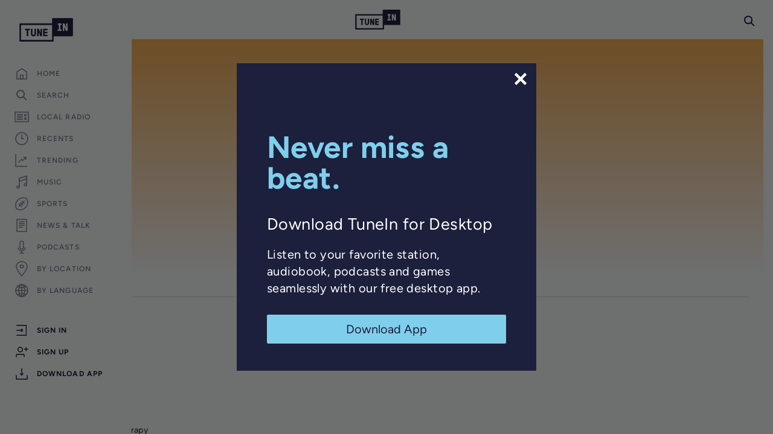

--- FILE ---
content_type: text/html; charset=utf-8
request_url: https://www.google.com/recaptcha/api2/anchor?ar=1&k=6LeX0gEiAAAAAIIeTpEprcKukrYul2unIoDI9UAF&co=aHR0cHM6Ly90dW5laW4uY29tOjQ0Mw..&hl=en&v=PoyoqOPhxBO7pBk68S4YbpHZ&size=invisible&anchor-ms=20000&execute-ms=30000&cb=7777yecsnrtt
body_size: 49044
content:
<!DOCTYPE HTML><html dir="ltr" lang="en"><head><meta http-equiv="Content-Type" content="text/html; charset=UTF-8">
<meta http-equiv="X-UA-Compatible" content="IE=edge">
<title>reCAPTCHA</title>
<style type="text/css">
/* cyrillic-ext */
@font-face {
  font-family: 'Roboto';
  font-style: normal;
  font-weight: 400;
  font-stretch: 100%;
  src: url(//fonts.gstatic.com/s/roboto/v48/KFO7CnqEu92Fr1ME7kSn66aGLdTylUAMa3GUBHMdazTgWw.woff2) format('woff2');
  unicode-range: U+0460-052F, U+1C80-1C8A, U+20B4, U+2DE0-2DFF, U+A640-A69F, U+FE2E-FE2F;
}
/* cyrillic */
@font-face {
  font-family: 'Roboto';
  font-style: normal;
  font-weight: 400;
  font-stretch: 100%;
  src: url(//fonts.gstatic.com/s/roboto/v48/KFO7CnqEu92Fr1ME7kSn66aGLdTylUAMa3iUBHMdazTgWw.woff2) format('woff2');
  unicode-range: U+0301, U+0400-045F, U+0490-0491, U+04B0-04B1, U+2116;
}
/* greek-ext */
@font-face {
  font-family: 'Roboto';
  font-style: normal;
  font-weight: 400;
  font-stretch: 100%;
  src: url(//fonts.gstatic.com/s/roboto/v48/KFO7CnqEu92Fr1ME7kSn66aGLdTylUAMa3CUBHMdazTgWw.woff2) format('woff2');
  unicode-range: U+1F00-1FFF;
}
/* greek */
@font-face {
  font-family: 'Roboto';
  font-style: normal;
  font-weight: 400;
  font-stretch: 100%;
  src: url(//fonts.gstatic.com/s/roboto/v48/KFO7CnqEu92Fr1ME7kSn66aGLdTylUAMa3-UBHMdazTgWw.woff2) format('woff2');
  unicode-range: U+0370-0377, U+037A-037F, U+0384-038A, U+038C, U+038E-03A1, U+03A3-03FF;
}
/* math */
@font-face {
  font-family: 'Roboto';
  font-style: normal;
  font-weight: 400;
  font-stretch: 100%;
  src: url(//fonts.gstatic.com/s/roboto/v48/KFO7CnqEu92Fr1ME7kSn66aGLdTylUAMawCUBHMdazTgWw.woff2) format('woff2');
  unicode-range: U+0302-0303, U+0305, U+0307-0308, U+0310, U+0312, U+0315, U+031A, U+0326-0327, U+032C, U+032F-0330, U+0332-0333, U+0338, U+033A, U+0346, U+034D, U+0391-03A1, U+03A3-03A9, U+03B1-03C9, U+03D1, U+03D5-03D6, U+03F0-03F1, U+03F4-03F5, U+2016-2017, U+2034-2038, U+203C, U+2040, U+2043, U+2047, U+2050, U+2057, U+205F, U+2070-2071, U+2074-208E, U+2090-209C, U+20D0-20DC, U+20E1, U+20E5-20EF, U+2100-2112, U+2114-2115, U+2117-2121, U+2123-214F, U+2190, U+2192, U+2194-21AE, U+21B0-21E5, U+21F1-21F2, U+21F4-2211, U+2213-2214, U+2216-22FF, U+2308-230B, U+2310, U+2319, U+231C-2321, U+2336-237A, U+237C, U+2395, U+239B-23B7, U+23D0, U+23DC-23E1, U+2474-2475, U+25AF, U+25B3, U+25B7, U+25BD, U+25C1, U+25CA, U+25CC, U+25FB, U+266D-266F, U+27C0-27FF, U+2900-2AFF, U+2B0E-2B11, U+2B30-2B4C, U+2BFE, U+3030, U+FF5B, U+FF5D, U+1D400-1D7FF, U+1EE00-1EEFF;
}
/* symbols */
@font-face {
  font-family: 'Roboto';
  font-style: normal;
  font-weight: 400;
  font-stretch: 100%;
  src: url(//fonts.gstatic.com/s/roboto/v48/KFO7CnqEu92Fr1ME7kSn66aGLdTylUAMaxKUBHMdazTgWw.woff2) format('woff2');
  unicode-range: U+0001-000C, U+000E-001F, U+007F-009F, U+20DD-20E0, U+20E2-20E4, U+2150-218F, U+2190, U+2192, U+2194-2199, U+21AF, U+21E6-21F0, U+21F3, U+2218-2219, U+2299, U+22C4-22C6, U+2300-243F, U+2440-244A, U+2460-24FF, U+25A0-27BF, U+2800-28FF, U+2921-2922, U+2981, U+29BF, U+29EB, U+2B00-2BFF, U+4DC0-4DFF, U+FFF9-FFFB, U+10140-1018E, U+10190-1019C, U+101A0, U+101D0-101FD, U+102E0-102FB, U+10E60-10E7E, U+1D2C0-1D2D3, U+1D2E0-1D37F, U+1F000-1F0FF, U+1F100-1F1AD, U+1F1E6-1F1FF, U+1F30D-1F30F, U+1F315, U+1F31C, U+1F31E, U+1F320-1F32C, U+1F336, U+1F378, U+1F37D, U+1F382, U+1F393-1F39F, U+1F3A7-1F3A8, U+1F3AC-1F3AF, U+1F3C2, U+1F3C4-1F3C6, U+1F3CA-1F3CE, U+1F3D4-1F3E0, U+1F3ED, U+1F3F1-1F3F3, U+1F3F5-1F3F7, U+1F408, U+1F415, U+1F41F, U+1F426, U+1F43F, U+1F441-1F442, U+1F444, U+1F446-1F449, U+1F44C-1F44E, U+1F453, U+1F46A, U+1F47D, U+1F4A3, U+1F4B0, U+1F4B3, U+1F4B9, U+1F4BB, U+1F4BF, U+1F4C8-1F4CB, U+1F4D6, U+1F4DA, U+1F4DF, U+1F4E3-1F4E6, U+1F4EA-1F4ED, U+1F4F7, U+1F4F9-1F4FB, U+1F4FD-1F4FE, U+1F503, U+1F507-1F50B, U+1F50D, U+1F512-1F513, U+1F53E-1F54A, U+1F54F-1F5FA, U+1F610, U+1F650-1F67F, U+1F687, U+1F68D, U+1F691, U+1F694, U+1F698, U+1F6AD, U+1F6B2, U+1F6B9-1F6BA, U+1F6BC, U+1F6C6-1F6CF, U+1F6D3-1F6D7, U+1F6E0-1F6EA, U+1F6F0-1F6F3, U+1F6F7-1F6FC, U+1F700-1F7FF, U+1F800-1F80B, U+1F810-1F847, U+1F850-1F859, U+1F860-1F887, U+1F890-1F8AD, U+1F8B0-1F8BB, U+1F8C0-1F8C1, U+1F900-1F90B, U+1F93B, U+1F946, U+1F984, U+1F996, U+1F9E9, U+1FA00-1FA6F, U+1FA70-1FA7C, U+1FA80-1FA89, U+1FA8F-1FAC6, U+1FACE-1FADC, U+1FADF-1FAE9, U+1FAF0-1FAF8, U+1FB00-1FBFF;
}
/* vietnamese */
@font-face {
  font-family: 'Roboto';
  font-style: normal;
  font-weight: 400;
  font-stretch: 100%;
  src: url(//fonts.gstatic.com/s/roboto/v48/KFO7CnqEu92Fr1ME7kSn66aGLdTylUAMa3OUBHMdazTgWw.woff2) format('woff2');
  unicode-range: U+0102-0103, U+0110-0111, U+0128-0129, U+0168-0169, U+01A0-01A1, U+01AF-01B0, U+0300-0301, U+0303-0304, U+0308-0309, U+0323, U+0329, U+1EA0-1EF9, U+20AB;
}
/* latin-ext */
@font-face {
  font-family: 'Roboto';
  font-style: normal;
  font-weight: 400;
  font-stretch: 100%;
  src: url(//fonts.gstatic.com/s/roboto/v48/KFO7CnqEu92Fr1ME7kSn66aGLdTylUAMa3KUBHMdazTgWw.woff2) format('woff2');
  unicode-range: U+0100-02BA, U+02BD-02C5, U+02C7-02CC, U+02CE-02D7, U+02DD-02FF, U+0304, U+0308, U+0329, U+1D00-1DBF, U+1E00-1E9F, U+1EF2-1EFF, U+2020, U+20A0-20AB, U+20AD-20C0, U+2113, U+2C60-2C7F, U+A720-A7FF;
}
/* latin */
@font-face {
  font-family: 'Roboto';
  font-style: normal;
  font-weight: 400;
  font-stretch: 100%;
  src: url(//fonts.gstatic.com/s/roboto/v48/KFO7CnqEu92Fr1ME7kSn66aGLdTylUAMa3yUBHMdazQ.woff2) format('woff2');
  unicode-range: U+0000-00FF, U+0131, U+0152-0153, U+02BB-02BC, U+02C6, U+02DA, U+02DC, U+0304, U+0308, U+0329, U+2000-206F, U+20AC, U+2122, U+2191, U+2193, U+2212, U+2215, U+FEFF, U+FFFD;
}
/* cyrillic-ext */
@font-face {
  font-family: 'Roboto';
  font-style: normal;
  font-weight: 500;
  font-stretch: 100%;
  src: url(//fonts.gstatic.com/s/roboto/v48/KFO7CnqEu92Fr1ME7kSn66aGLdTylUAMa3GUBHMdazTgWw.woff2) format('woff2');
  unicode-range: U+0460-052F, U+1C80-1C8A, U+20B4, U+2DE0-2DFF, U+A640-A69F, U+FE2E-FE2F;
}
/* cyrillic */
@font-face {
  font-family: 'Roboto';
  font-style: normal;
  font-weight: 500;
  font-stretch: 100%;
  src: url(//fonts.gstatic.com/s/roboto/v48/KFO7CnqEu92Fr1ME7kSn66aGLdTylUAMa3iUBHMdazTgWw.woff2) format('woff2');
  unicode-range: U+0301, U+0400-045F, U+0490-0491, U+04B0-04B1, U+2116;
}
/* greek-ext */
@font-face {
  font-family: 'Roboto';
  font-style: normal;
  font-weight: 500;
  font-stretch: 100%;
  src: url(//fonts.gstatic.com/s/roboto/v48/KFO7CnqEu92Fr1ME7kSn66aGLdTylUAMa3CUBHMdazTgWw.woff2) format('woff2');
  unicode-range: U+1F00-1FFF;
}
/* greek */
@font-face {
  font-family: 'Roboto';
  font-style: normal;
  font-weight: 500;
  font-stretch: 100%;
  src: url(//fonts.gstatic.com/s/roboto/v48/KFO7CnqEu92Fr1ME7kSn66aGLdTylUAMa3-UBHMdazTgWw.woff2) format('woff2');
  unicode-range: U+0370-0377, U+037A-037F, U+0384-038A, U+038C, U+038E-03A1, U+03A3-03FF;
}
/* math */
@font-face {
  font-family: 'Roboto';
  font-style: normal;
  font-weight: 500;
  font-stretch: 100%;
  src: url(//fonts.gstatic.com/s/roboto/v48/KFO7CnqEu92Fr1ME7kSn66aGLdTylUAMawCUBHMdazTgWw.woff2) format('woff2');
  unicode-range: U+0302-0303, U+0305, U+0307-0308, U+0310, U+0312, U+0315, U+031A, U+0326-0327, U+032C, U+032F-0330, U+0332-0333, U+0338, U+033A, U+0346, U+034D, U+0391-03A1, U+03A3-03A9, U+03B1-03C9, U+03D1, U+03D5-03D6, U+03F0-03F1, U+03F4-03F5, U+2016-2017, U+2034-2038, U+203C, U+2040, U+2043, U+2047, U+2050, U+2057, U+205F, U+2070-2071, U+2074-208E, U+2090-209C, U+20D0-20DC, U+20E1, U+20E5-20EF, U+2100-2112, U+2114-2115, U+2117-2121, U+2123-214F, U+2190, U+2192, U+2194-21AE, U+21B0-21E5, U+21F1-21F2, U+21F4-2211, U+2213-2214, U+2216-22FF, U+2308-230B, U+2310, U+2319, U+231C-2321, U+2336-237A, U+237C, U+2395, U+239B-23B7, U+23D0, U+23DC-23E1, U+2474-2475, U+25AF, U+25B3, U+25B7, U+25BD, U+25C1, U+25CA, U+25CC, U+25FB, U+266D-266F, U+27C0-27FF, U+2900-2AFF, U+2B0E-2B11, U+2B30-2B4C, U+2BFE, U+3030, U+FF5B, U+FF5D, U+1D400-1D7FF, U+1EE00-1EEFF;
}
/* symbols */
@font-face {
  font-family: 'Roboto';
  font-style: normal;
  font-weight: 500;
  font-stretch: 100%;
  src: url(//fonts.gstatic.com/s/roboto/v48/KFO7CnqEu92Fr1ME7kSn66aGLdTylUAMaxKUBHMdazTgWw.woff2) format('woff2');
  unicode-range: U+0001-000C, U+000E-001F, U+007F-009F, U+20DD-20E0, U+20E2-20E4, U+2150-218F, U+2190, U+2192, U+2194-2199, U+21AF, U+21E6-21F0, U+21F3, U+2218-2219, U+2299, U+22C4-22C6, U+2300-243F, U+2440-244A, U+2460-24FF, U+25A0-27BF, U+2800-28FF, U+2921-2922, U+2981, U+29BF, U+29EB, U+2B00-2BFF, U+4DC0-4DFF, U+FFF9-FFFB, U+10140-1018E, U+10190-1019C, U+101A0, U+101D0-101FD, U+102E0-102FB, U+10E60-10E7E, U+1D2C0-1D2D3, U+1D2E0-1D37F, U+1F000-1F0FF, U+1F100-1F1AD, U+1F1E6-1F1FF, U+1F30D-1F30F, U+1F315, U+1F31C, U+1F31E, U+1F320-1F32C, U+1F336, U+1F378, U+1F37D, U+1F382, U+1F393-1F39F, U+1F3A7-1F3A8, U+1F3AC-1F3AF, U+1F3C2, U+1F3C4-1F3C6, U+1F3CA-1F3CE, U+1F3D4-1F3E0, U+1F3ED, U+1F3F1-1F3F3, U+1F3F5-1F3F7, U+1F408, U+1F415, U+1F41F, U+1F426, U+1F43F, U+1F441-1F442, U+1F444, U+1F446-1F449, U+1F44C-1F44E, U+1F453, U+1F46A, U+1F47D, U+1F4A3, U+1F4B0, U+1F4B3, U+1F4B9, U+1F4BB, U+1F4BF, U+1F4C8-1F4CB, U+1F4D6, U+1F4DA, U+1F4DF, U+1F4E3-1F4E6, U+1F4EA-1F4ED, U+1F4F7, U+1F4F9-1F4FB, U+1F4FD-1F4FE, U+1F503, U+1F507-1F50B, U+1F50D, U+1F512-1F513, U+1F53E-1F54A, U+1F54F-1F5FA, U+1F610, U+1F650-1F67F, U+1F687, U+1F68D, U+1F691, U+1F694, U+1F698, U+1F6AD, U+1F6B2, U+1F6B9-1F6BA, U+1F6BC, U+1F6C6-1F6CF, U+1F6D3-1F6D7, U+1F6E0-1F6EA, U+1F6F0-1F6F3, U+1F6F7-1F6FC, U+1F700-1F7FF, U+1F800-1F80B, U+1F810-1F847, U+1F850-1F859, U+1F860-1F887, U+1F890-1F8AD, U+1F8B0-1F8BB, U+1F8C0-1F8C1, U+1F900-1F90B, U+1F93B, U+1F946, U+1F984, U+1F996, U+1F9E9, U+1FA00-1FA6F, U+1FA70-1FA7C, U+1FA80-1FA89, U+1FA8F-1FAC6, U+1FACE-1FADC, U+1FADF-1FAE9, U+1FAF0-1FAF8, U+1FB00-1FBFF;
}
/* vietnamese */
@font-face {
  font-family: 'Roboto';
  font-style: normal;
  font-weight: 500;
  font-stretch: 100%;
  src: url(//fonts.gstatic.com/s/roboto/v48/KFO7CnqEu92Fr1ME7kSn66aGLdTylUAMa3OUBHMdazTgWw.woff2) format('woff2');
  unicode-range: U+0102-0103, U+0110-0111, U+0128-0129, U+0168-0169, U+01A0-01A1, U+01AF-01B0, U+0300-0301, U+0303-0304, U+0308-0309, U+0323, U+0329, U+1EA0-1EF9, U+20AB;
}
/* latin-ext */
@font-face {
  font-family: 'Roboto';
  font-style: normal;
  font-weight: 500;
  font-stretch: 100%;
  src: url(//fonts.gstatic.com/s/roboto/v48/KFO7CnqEu92Fr1ME7kSn66aGLdTylUAMa3KUBHMdazTgWw.woff2) format('woff2');
  unicode-range: U+0100-02BA, U+02BD-02C5, U+02C7-02CC, U+02CE-02D7, U+02DD-02FF, U+0304, U+0308, U+0329, U+1D00-1DBF, U+1E00-1E9F, U+1EF2-1EFF, U+2020, U+20A0-20AB, U+20AD-20C0, U+2113, U+2C60-2C7F, U+A720-A7FF;
}
/* latin */
@font-face {
  font-family: 'Roboto';
  font-style: normal;
  font-weight: 500;
  font-stretch: 100%;
  src: url(//fonts.gstatic.com/s/roboto/v48/KFO7CnqEu92Fr1ME7kSn66aGLdTylUAMa3yUBHMdazQ.woff2) format('woff2');
  unicode-range: U+0000-00FF, U+0131, U+0152-0153, U+02BB-02BC, U+02C6, U+02DA, U+02DC, U+0304, U+0308, U+0329, U+2000-206F, U+20AC, U+2122, U+2191, U+2193, U+2212, U+2215, U+FEFF, U+FFFD;
}
/* cyrillic-ext */
@font-face {
  font-family: 'Roboto';
  font-style: normal;
  font-weight: 900;
  font-stretch: 100%;
  src: url(//fonts.gstatic.com/s/roboto/v48/KFO7CnqEu92Fr1ME7kSn66aGLdTylUAMa3GUBHMdazTgWw.woff2) format('woff2');
  unicode-range: U+0460-052F, U+1C80-1C8A, U+20B4, U+2DE0-2DFF, U+A640-A69F, U+FE2E-FE2F;
}
/* cyrillic */
@font-face {
  font-family: 'Roboto';
  font-style: normal;
  font-weight: 900;
  font-stretch: 100%;
  src: url(//fonts.gstatic.com/s/roboto/v48/KFO7CnqEu92Fr1ME7kSn66aGLdTylUAMa3iUBHMdazTgWw.woff2) format('woff2');
  unicode-range: U+0301, U+0400-045F, U+0490-0491, U+04B0-04B1, U+2116;
}
/* greek-ext */
@font-face {
  font-family: 'Roboto';
  font-style: normal;
  font-weight: 900;
  font-stretch: 100%;
  src: url(//fonts.gstatic.com/s/roboto/v48/KFO7CnqEu92Fr1ME7kSn66aGLdTylUAMa3CUBHMdazTgWw.woff2) format('woff2');
  unicode-range: U+1F00-1FFF;
}
/* greek */
@font-face {
  font-family: 'Roboto';
  font-style: normal;
  font-weight: 900;
  font-stretch: 100%;
  src: url(//fonts.gstatic.com/s/roboto/v48/KFO7CnqEu92Fr1ME7kSn66aGLdTylUAMa3-UBHMdazTgWw.woff2) format('woff2');
  unicode-range: U+0370-0377, U+037A-037F, U+0384-038A, U+038C, U+038E-03A1, U+03A3-03FF;
}
/* math */
@font-face {
  font-family: 'Roboto';
  font-style: normal;
  font-weight: 900;
  font-stretch: 100%;
  src: url(//fonts.gstatic.com/s/roboto/v48/KFO7CnqEu92Fr1ME7kSn66aGLdTylUAMawCUBHMdazTgWw.woff2) format('woff2');
  unicode-range: U+0302-0303, U+0305, U+0307-0308, U+0310, U+0312, U+0315, U+031A, U+0326-0327, U+032C, U+032F-0330, U+0332-0333, U+0338, U+033A, U+0346, U+034D, U+0391-03A1, U+03A3-03A9, U+03B1-03C9, U+03D1, U+03D5-03D6, U+03F0-03F1, U+03F4-03F5, U+2016-2017, U+2034-2038, U+203C, U+2040, U+2043, U+2047, U+2050, U+2057, U+205F, U+2070-2071, U+2074-208E, U+2090-209C, U+20D0-20DC, U+20E1, U+20E5-20EF, U+2100-2112, U+2114-2115, U+2117-2121, U+2123-214F, U+2190, U+2192, U+2194-21AE, U+21B0-21E5, U+21F1-21F2, U+21F4-2211, U+2213-2214, U+2216-22FF, U+2308-230B, U+2310, U+2319, U+231C-2321, U+2336-237A, U+237C, U+2395, U+239B-23B7, U+23D0, U+23DC-23E1, U+2474-2475, U+25AF, U+25B3, U+25B7, U+25BD, U+25C1, U+25CA, U+25CC, U+25FB, U+266D-266F, U+27C0-27FF, U+2900-2AFF, U+2B0E-2B11, U+2B30-2B4C, U+2BFE, U+3030, U+FF5B, U+FF5D, U+1D400-1D7FF, U+1EE00-1EEFF;
}
/* symbols */
@font-face {
  font-family: 'Roboto';
  font-style: normal;
  font-weight: 900;
  font-stretch: 100%;
  src: url(//fonts.gstatic.com/s/roboto/v48/KFO7CnqEu92Fr1ME7kSn66aGLdTylUAMaxKUBHMdazTgWw.woff2) format('woff2');
  unicode-range: U+0001-000C, U+000E-001F, U+007F-009F, U+20DD-20E0, U+20E2-20E4, U+2150-218F, U+2190, U+2192, U+2194-2199, U+21AF, U+21E6-21F0, U+21F3, U+2218-2219, U+2299, U+22C4-22C6, U+2300-243F, U+2440-244A, U+2460-24FF, U+25A0-27BF, U+2800-28FF, U+2921-2922, U+2981, U+29BF, U+29EB, U+2B00-2BFF, U+4DC0-4DFF, U+FFF9-FFFB, U+10140-1018E, U+10190-1019C, U+101A0, U+101D0-101FD, U+102E0-102FB, U+10E60-10E7E, U+1D2C0-1D2D3, U+1D2E0-1D37F, U+1F000-1F0FF, U+1F100-1F1AD, U+1F1E6-1F1FF, U+1F30D-1F30F, U+1F315, U+1F31C, U+1F31E, U+1F320-1F32C, U+1F336, U+1F378, U+1F37D, U+1F382, U+1F393-1F39F, U+1F3A7-1F3A8, U+1F3AC-1F3AF, U+1F3C2, U+1F3C4-1F3C6, U+1F3CA-1F3CE, U+1F3D4-1F3E0, U+1F3ED, U+1F3F1-1F3F3, U+1F3F5-1F3F7, U+1F408, U+1F415, U+1F41F, U+1F426, U+1F43F, U+1F441-1F442, U+1F444, U+1F446-1F449, U+1F44C-1F44E, U+1F453, U+1F46A, U+1F47D, U+1F4A3, U+1F4B0, U+1F4B3, U+1F4B9, U+1F4BB, U+1F4BF, U+1F4C8-1F4CB, U+1F4D6, U+1F4DA, U+1F4DF, U+1F4E3-1F4E6, U+1F4EA-1F4ED, U+1F4F7, U+1F4F9-1F4FB, U+1F4FD-1F4FE, U+1F503, U+1F507-1F50B, U+1F50D, U+1F512-1F513, U+1F53E-1F54A, U+1F54F-1F5FA, U+1F610, U+1F650-1F67F, U+1F687, U+1F68D, U+1F691, U+1F694, U+1F698, U+1F6AD, U+1F6B2, U+1F6B9-1F6BA, U+1F6BC, U+1F6C6-1F6CF, U+1F6D3-1F6D7, U+1F6E0-1F6EA, U+1F6F0-1F6F3, U+1F6F7-1F6FC, U+1F700-1F7FF, U+1F800-1F80B, U+1F810-1F847, U+1F850-1F859, U+1F860-1F887, U+1F890-1F8AD, U+1F8B0-1F8BB, U+1F8C0-1F8C1, U+1F900-1F90B, U+1F93B, U+1F946, U+1F984, U+1F996, U+1F9E9, U+1FA00-1FA6F, U+1FA70-1FA7C, U+1FA80-1FA89, U+1FA8F-1FAC6, U+1FACE-1FADC, U+1FADF-1FAE9, U+1FAF0-1FAF8, U+1FB00-1FBFF;
}
/* vietnamese */
@font-face {
  font-family: 'Roboto';
  font-style: normal;
  font-weight: 900;
  font-stretch: 100%;
  src: url(//fonts.gstatic.com/s/roboto/v48/KFO7CnqEu92Fr1ME7kSn66aGLdTylUAMa3OUBHMdazTgWw.woff2) format('woff2');
  unicode-range: U+0102-0103, U+0110-0111, U+0128-0129, U+0168-0169, U+01A0-01A1, U+01AF-01B0, U+0300-0301, U+0303-0304, U+0308-0309, U+0323, U+0329, U+1EA0-1EF9, U+20AB;
}
/* latin-ext */
@font-face {
  font-family: 'Roboto';
  font-style: normal;
  font-weight: 900;
  font-stretch: 100%;
  src: url(//fonts.gstatic.com/s/roboto/v48/KFO7CnqEu92Fr1ME7kSn66aGLdTylUAMa3KUBHMdazTgWw.woff2) format('woff2');
  unicode-range: U+0100-02BA, U+02BD-02C5, U+02C7-02CC, U+02CE-02D7, U+02DD-02FF, U+0304, U+0308, U+0329, U+1D00-1DBF, U+1E00-1E9F, U+1EF2-1EFF, U+2020, U+20A0-20AB, U+20AD-20C0, U+2113, U+2C60-2C7F, U+A720-A7FF;
}
/* latin */
@font-face {
  font-family: 'Roboto';
  font-style: normal;
  font-weight: 900;
  font-stretch: 100%;
  src: url(//fonts.gstatic.com/s/roboto/v48/KFO7CnqEu92Fr1ME7kSn66aGLdTylUAMa3yUBHMdazQ.woff2) format('woff2');
  unicode-range: U+0000-00FF, U+0131, U+0152-0153, U+02BB-02BC, U+02C6, U+02DA, U+02DC, U+0304, U+0308, U+0329, U+2000-206F, U+20AC, U+2122, U+2191, U+2193, U+2212, U+2215, U+FEFF, U+FFFD;
}

</style>
<link rel="stylesheet" type="text/css" href="https://www.gstatic.com/recaptcha/releases/PoyoqOPhxBO7pBk68S4YbpHZ/styles__ltr.css">
<script nonce="YW3jmxwX1bf6cOnwR_vpIQ" type="text/javascript">window['__recaptcha_api'] = 'https://www.google.com/recaptcha/api2/';</script>
<script type="text/javascript" src="https://www.gstatic.com/recaptcha/releases/PoyoqOPhxBO7pBk68S4YbpHZ/recaptcha__en.js" nonce="YW3jmxwX1bf6cOnwR_vpIQ">
      
    </script></head>
<body><div id="rc-anchor-alert" class="rc-anchor-alert"></div>
<input type="hidden" id="recaptcha-token" value="[base64]">
<script type="text/javascript" nonce="YW3jmxwX1bf6cOnwR_vpIQ">
      recaptcha.anchor.Main.init("[\x22ainput\x22,[\x22bgdata\x22,\x22\x22,\[base64]/[base64]/[base64]/ZyhXLGgpOnEoW04sMjEsbF0sVywwKSxoKSxmYWxzZSxmYWxzZSl9Y2F0Y2goayl7RygzNTgsVyk/[base64]/[base64]/[base64]/[base64]/[base64]/[base64]/[base64]/bmV3IEJbT10oRFswXSk6dz09Mj9uZXcgQltPXShEWzBdLERbMV0pOnc9PTM/bmV3IEJbT10oRFswXSxEWzFdLERbMl0pOnc9PTQ/[base64]/[base64]/[base64]/[base64]/[base64]\\u003d\x22,\[base64]\\u003d\\u003d\x22,\x22w7orw6EhesKUw406MlrDrCNCwqAHw7rCucOiJRsTUsOVHx7Dn2zCnTlkFTs7wp5nworCpwbDvCDDpHBtwofCklnDg2JIwr8VwpPCsQPDjMK0w4oTFEYnIcKCw5/Cm8Oiw7bDhsOnwqXCpm8vXsO6w6pGw6fDscK6JXFiwq3Ds049a8KRw7zCp8OIBMOVwrA9J8O5EsKnTnlDw4Q5KMOsw5TDjCPCusOAfAATYAAbw6/CkyBHwrLDvxZ8Q8K0wpREVsOFw7/DoknDm8OmwoHDqlxFEjbDp8KBNUHDhVBzOTfDjsOowpPDj8OSwq3CuD3CrcKKNhHCnMKBwooaw4vDkn5nw7oQAcKrc8K9wqzDrsKZQl1rw47DoxYcTwZibcKgw65TY8O9wq3CmVrDjC9secO2IgfCscO6woTDtsK/woPDnVtURQYyTRx5BsK2w4xjXHDDmMKOHcKJUADCkx7CsjrCl8Oww4PCtDfDu8KVwr3CsMOuNcOzI8OkEnXCt242V8Kmw4DDhMK8woHDiMK/w5Vtwq1Xw47DlcKxfsKuwo/Ck0TCpMKYd2rDp8OkwrIQKB7CrMKdBsOrD8Kmw73Cv8KvbS/Cv17CncKrw4krwrRDw4t0QUU7LCRYwoTCnBPDjhtqfyRQw4QPfxAtOMOzJ3Nsw5I0HgYswrYhS8KlbsKKXSvDlm/Dq8Kdw73DuWDChcOzMyQoA2nCt8KDw67DosKuQ8OXL8Ovw77Ct0vDn8KwHEXCqcKIH8O9wofDpsONTDHCoDXDs0TDtsOCUcO/eMOPVcOXwpk1G8ONwqHCncO/UAPCjCAuwoPCjF8awoxEw53Dn8Kew7IlCcOSwoHDlXbDoH7DlMKyBltzSMONw4LDu8KSF3VHw4HCncKNwpVsIcOgw6fDsHxMw7zDvRkqwrnDriQmwr1kHcKmwrwUw711WMOcT3jCqwhDZ8KVwr/Cj8OQw7jCrcORw7VucjHCnMOfwpTCjStEccOYw7ZucMO9w4ZFaMOJw4LDlChiw51hwrvChz9JQcOYwq3Do8OJB8KJwpLDq8KkbsO6wrfCszFdeVUcXhPCj8Orw6dbIsOkARV+w7LDv0bDrQ7Dt3gtd8KXw7QnQMK8woUZw7PDpsORDXzDr8KBaXvCtk/CgcOfB8O8w5zClVQmwqLCn8O9w7LDpsKowrHCiGUjFcObMkh7w5bCnMKnwqjDnsOIwprDuMK3wqEzw4p1ccKsw7TCmCcVVn0mw5EwecKYwoDCgsK9w6RvwrPChcO0ccOAwrLCh8OAR17DvsKYwqsxw7oow4ZSam4Ywot9I38ZJsKhZX/DrkQvDEQVw5jDosO7bcOrZsOGw70Iw7Bmw7LCt8KCwrPCqcKACiTDrFrDjytSdzXCksO5wrsIYi1aw6nCvkdRwpbCncKxIMOQwrgLwoNUwpZOwptfwqHDgkfCnkPDkR/DgBTCrxtNL8OdB8KocFvDoBjDgBgsA8K+wrXCksKQw7wLZMOrFcORwrXCucKONkXDh8O9wqQ7wqlWw4DCvMOWbVLCh8KqM8Oow4LCkcKDwroEwow8GSXDr8KgZVjCogfCsUYWQx9ZVcO1w4bClWdIMHjDj8KfL8O/FsO3OgAtRWA7Jh7CjULDosKcw77ChcK9wpFjw5fDtxXClzHCvSzCssOywpzCjMOEwpQYwqwKORFAaHt/w6PCmWfDuwbDlA/ClsK2FntPXVJGwqsiwpJ+TsKcw6hVSEHCpcOvw6PCl8KaQsO1T8Ocw6rCvcKCwrfDtTTCu8KIw5jDvsKhBk8zwrTDtsOPw6XDgxxQw4HDq8OKw7XCphsiw5sGCsKjWRbCs8K6woM6GcOPeG7Dm0dMEnQmTcKiw6JuFVDDl3bClQx/PlM+bwLCnMOYwrTCiUfCvhF9QClHwo4aR2w5wqXCtsKOwqcWw6dkw43DpMKRwqUKw64wwoXDizPCmjDCsMK2wrTDgwLCq2bDkMOrwrYFwrpswoJ3OMO6wqPCtDJOU8O1w4AiWMOJA8OGQcKNSQlfH8KOBsOnawwUaV9xw65Sw53DgloxQcK0BhoKw614CGzCky/[base64]/[base64]/[base64]/[base64]/wqrCnMKNccKnbwQGw6DCssK9LR9+JFzCvcK/w6zCoDXDqxfCs8KCHB7DusOlw43CgiMxXMOOwqwDTVYSf8K6wqbDiBLDjXg5wosEdsKiESBzwpvCocOJTUdjW1HCs8OJNnTDlXHCgMK1MsKHU2Vmw51nQMKqw7bCkjFcCcOAFcKXM3LCh8O1wr9dw6nDqmnDosOVwoMxTwQ/w6DDg8KywqhPw5QzO8OUFAZvwoDDo8KXBl3DrA7CtAV/[base64]/DtWLDtBA4w7vDhijCo8KZwqY8W8O6w7RPwqoNwrzCs8OHw7XDq8OaCsOSPRZRJMKBOicoZ8K3w53DqQrCisOZwpHDicOdBBTCnQ0qdMOyLD/[base64]/DrcK4w43DmsKqwqEbwrFQRUZTw6TCowpYQsKhw6LCksKRRMOew5fDgsKEwrJICnRPCcOhHMKUwoY5HMOGY8ORTMKvwpLCqVTDmS/Cu8ONwqrDhcKwwq8mP8OGw5XDswQEKAvDnD8Hw7ouwoAWwq3CpGvCmcOUw63DvHtVwoXCusOvZ3zCt8OFw4MHwq/Csj4rwohHwpZcw6xFw7bCncOvD8OWw79ow4J5IMOwJ8OgT2/CpSfDhcOWWMKlbcKvwr14w59MSMOFw5clwqhSw6plAsKfwqzCoMOecQgbwqAxw7/Di8KaZMKIwqPCucKXw4Qbwo/DtsOlwrHDgcKoS1RFwossw5ZfOk1aw4RMfsKNAcOFwpwjwpBEwrLCq8KRwqIhCMK1wrzCvsK1PH/DtcK/YAFNw5JveEHDl8OWBMOmw6jDkcKnw6HDjgQAw5jCrMKwwqYNw7/[base64]/[base64]/[base64]/Co8OqI8Osw4xFwr8QbsK9wqrDt8K7QhjCpClYw47DjC7CjX0vwoJiw5TCrUoYVQwVw5/DuWESwoXDvMKlwoEXwqECwpPCrcOpUndjNjTDrUl+YMODHsOiZXnCqMOfZwlawoLDsMKMw7zDmEbChsOabUQCwrx1wrbCinHDmsOvw7PCoMKFwrjDgMKpwp9NbcOQKH19wpU1cWc/w7ISw63ChMOMwr0wAsK6WMKAJ8OHLhTCklnDk0ATwozCiMKwZgk5ATjDkyYtAU/Cu8KuekHCqgnDmm3CuFoPw6JzaBfCt8OqQcKlw7rCgsK3wp/Cr0s8MMKSSWLDtsKZw6TDjHLDn1/DkcKgXMOHSsKww4JwwonCjTk6M11/[base64]/DsVDDs8K4LcKkw7zClSR8wpTCrG3CulUCWX/DhyRXwpcjGMO0w4Muw7V8wrh/[base64]/w59tMjMFwoozfsKENsOywqF4w7VwYcOKcsKewrwDwqjCj0bDmcKQw4wwE8KBwqsLPTLCiV1RZsOCV8OfKMOoX8KpWjXDoT/DmlvDiHjDtx3DrsOuwrJvwq1Qwq/Cn8KIwrrCqC5swpcLXcKmw5/DksKNwrjDmBQ7cMKQa8KNw6EpOyDDgMOEwpE8FsKWVMK3DVDDh8Ktw6Y7DmgSHDvDmTLCv8KaKx/DvkNXw4LCkz7Ciy7DiMKRIlPDozrCvsOES1BCwqIpwoJHasOURHNSw73Cn1PCjsKAEX/Cp0zCpBhmwrDCi2TCksO5w5XCmSkcUsKzRMO0w7lHdcOvw7VHAsKAw53CjAB9M30DHAvDlxh8woY8PkZUWjMgw7UBw6nDtgNBP8ODO0fDl37ClFPDosORX8KRw6QCB2U9w6dJfUtmFMOkcjAzwoLDs3M/[base64]/[base64]/DvTTDosKxJsKTdRlSwrpGQcKWwoleG8OoJj8gwoXDjMOuwrpFwqMhZX3Cv34swrnCncKEwq3DucKFwqBeGWHChcKDKnYQwp3DiMK6MTIUccKcwp/CmgzDisOEX3MNwrbCocO6FsOqUGzCo8Ocw7vDhcK4w5LDuHxfw6J9GjJ9w54PeFIrEV/[base64]/w6EHw6HDjUVLwpkxbF3ChCx8wp/DgVLDmEDDlMKpQx/DrMOewrrDi8K6w60tWB8Iw65YDMOxa8OqCEHCuMKewozCqMOlJsOFwronIcOlwoLCosKUw69tCMK6VcKyeyDCiMOBwpILwo9gwqXDgH7ClMOCw7XClwvDuMK1woLDgsKAIMOZdUtqw5/CiRRiWsKMwpbDocKrw4HCgMKoDsKnw7DDmMKcNcK4wpPDgcKnw6DDjytHX0Igw4XCo0HCr3sqw7E4NDF6wpQFbcOtwo4EwqfDs8K3JcKIGERGQTnCh8KONRtHC8O3w7p0G8KNw6HDi0pgeMK/OcOdw5vDqxvDoMOyw4trGMOJw7TCoQh/[base64]/OsOOwonDvTPCj8O8L8OJw4zDl38lQGfDpcOgwp7Dg2ULKlDDmcKDV8KDw69owqbDncKoem/[base64]/ChcO+w5jDo8OSFcKUSl3DkcKcQVAqw6LChQzDlsKhFMKWwolZwoPCgcO3wqU7wonClTMcNMKdwoEhJ2JiYEcMF2t2YcKPw4p5KS/Dm23Ci08GIW3CvMO8w6cUF218woZaZl98ci5xw6wlw6VTwpBZwovCu1jCl0fCqS/[base64]/DglVQYMOgwpbDkRLDli9Nw7bDhMK4wrHCrcKYBgHCgcK5wqAuw5fDrcORw53CqHjDnsKDwqvDrR/CpcK+w7bDvXzDt8KGbAvCscKpwo/DqVvDsQrDth8Qw6dhG8OfcMOow7TDmCbClcOlw5VTRsKmwpbCrMKNQUwtwoDCkF3CvsKtwoBVwqkfGcKxccKkRMO/ciAXwqRwF8K+wo3CgmjDmDY+wpnCosKHFcOww70MZcKoZB4IwrdVwrw1Y8OFOcKVZMOudUVQwrfCksOGEkAMYnlIOE5GTULDvH0kLsOXVsOKwofDmMKyWTRHdMOYHyQAdcKew6vDtT5VwrVSXDLClE18WDvDhMKQw6HDnsKrJSjCqnIYHzPCh2TDq8OXOlzCp3M4wr/CrcK9w4zCpBfDulBqw6PCpMO8wocZw5jChsOVU8OvIsKhw7TCusOpFmMxL07Cr8O2P8OJwqQcIcKIDBDDpcK7JMKfKlLDoFnCgsOAw5TDnGzDiMKEFMOlwqrDvCVKVBfCtnMKwr/DvMKvXcOsc8KUJsKcw6jDmkHCqcOdw6TClMKZPTBUwpDCgMKUwpvDjBQ0ZsOtw4jCujNlwqzCvsKmwrnDpsOxwrHDu8ONCMOdwoTCgn/[base64]/DoRXDsxdGw6bCoWLDvcOfw7LDoXvCocOcMTVrwpwsw5cYwq3CmcOuVwkSwq8vwp0FQ8K4YcKqRcOpRDNjfsOoIyzDksOXXMO1Tx9HwprDmcOww5/DpMKfHWUxw4cSNSvDsUTDrcO1AsK6wrLDkG/Dn8OVw61jw78Iw79HwrRVw6bCrS55w6UySjtmwrLCssK8w6HClcKRwp7CjMKIw5lEZVx5EsOWwrUkM3poOWddJ33DvsKUwqcnDsKNw607Q8KweWTDjjvDvcO0w6bDsRwGw4nChSNkHsKZw6vDgXojO8ObJ3jDpMK2wq7DsMKlasKKYMORwqPDihLDqno/[base64]/CgGLDtsO7UcKdw5fDlsOPZRFGwqzDocOOeGjCmX4nwqzCo1EOwrImdirDlgg5w78AF1rCpznCvDXCiFBnJFMwR8Oiw7V2W8KPDwrDq8ORwrTCsMKpGsOXQsKGwr3Cnx3DjcOETnEBw6HDlC/DmMKTGsOmMMOXw6DDgMKbDcOQw4nCm8OmScOnw4XCrsKawrDCusKoWzx/wonCmyLDk8Onw5p0UsOxw5ZKU8KtXcKGPnHCrMOKI8KvVcOfwpNNcMKQw4bCgmFewqxKBDUfV8OSXQXDv0UwGsKeZ8OIw7bCvi/ChHrCokIaw7rDqWwUwr7DrRN8HkTDvMOqw6Z5w5VJB2TClHx9w4jDr14DS0DDhcO4wqHChGpvOsKCw7E4woLCncOfw5XCp8OhFcKlw6UoHsOcDsKkdsO/YH8kwpPCiMKUM8K/fTpkDMOqOQrDicO4w6AqWSHDi1TCkCvCs8K7w5bDr1nCsy3CtsO7w78ew7AbwplmwrDCnMKNwpDCviB1w7pAJF3CncK3wpxJfWcgRFs6Ul/DvcOXWzI5WDcVRMKCKcOoU8OoVR3CrcK+Mx7Cl8OSPMKRw5nCp0V/AWAawq4pGsO/wr7CqGpUOsKnc3DDjcOKwrtAw6wCN8OFLTLDoFzCoiYwwrI5w7/CuMKZw6nDiiE9ZAVjR8OHG8OjecOWw6rDghdRwq/CnsOTWjU9WcOxSsODwoTDmcOVNRXDicKaw58Yw7gdWSrDiMKNYUXCjmRPwoTCqsKXasOjwrrDgUICw7LDgsKZGMOpfMOAwpILKXvDmTUEdAJkwpXCtgwzJcKFwojCphPDjcOFwo4SESXCnD/Ch8Olwrx4CXxcwo84aUrChRbDtMONYjgCwqzDixBnQXkDUWAgQVbDhT5mw7cdw59vDcOFw7lYcsOhXMKDwoBlw5t0e1RGwrrDlUlhw4t8DMONw4ZiwpjDnErDoG0EfMOow6Vxwr4LfMKWwqTDswrDjxfCicKiwrHDtl5tYzVMwoXDgjUQw5nCtDnChV/ClGIvwoh/YcKqw7x+wpwew5oYAcK7w6/CgMKIw4piU0XDgMOYMSgeL8KIVsOKBirDhMOYBcKiJi5Vf8KwS07Cj8OewpjDs8K2MTTDusOIw5DDgsKaKRd/wovCr0jCh0Ypw4QHJMKnw7V7wpM3WsOWwqXCsA3CkyY6wpvCscKpGirDs8ODw6ACAcKJNRPDiGDDq8OTwp/[base64]/wrc+woF5wpfCiWjCtcKJIgLDrRdYUMOEQwDDmTMdb8Ouw6RyMyNgcsKrwr1pe8OdZsOTJFIBUFzCncOTW8OvVEzCs8O0FxvCkyLCmWsfw6LDjzooE8K5w57Cv3JbXQAIwqrDhcOMSTMsE8OWGMKGw7rCgUTCo8O+asO4wpRAwpbCj8OBw7/DnWbDl33DmMOCw4DCgG3CumrCi8KHw4Iiwrs5wqxRCSsCw4/DpMKaw70cwovDkcK2fMOqwrpwGsO8w5QuJljClW55w6tiw60/w448w4XDucOxLGPCg1/DiivCuwXDqcKNwqHClcOyYMKLSMO+PA1Gw7h3woXDlSfDm8KaEcOiw5t4w7XDqjp/[base64]/[base64]/UMKVw5PDiMOWw4oJw7MwL8KIw5ZFNhrDgw5ME8OpGMObdRQTwqBLRMOiesKXw5DClcK+wrt3bRvCmMO0wr/DhjnDojbDq8OEFsKkw6bDpGTDj2/[base64]/ecKHSMOlw5oHCcKEwoxKPBPCosONw7DCp2gPwrnDhhfCmTLDvApKP2Q8w7HCvlfCqsOZbcOlw49eCMKCEsKOwrjCnkg4UEcxHMK2w6gLwqI+wp1Vw4zDuSXCkMOEw5UBw4/Ctn0Uw6w6fsO+N17CksK8w5/DgVPDh8KhwrzDpw51wptsw4odwqUrw6AsBsOlL1nDln3CosOCAH7CtMKzwr3Ck8OPGxNww4HDmhtUaijDiEDCuVg4wqVEwonDmcOrFDRHw4IAYMKIOSXDhl56WsOgwofDti/Cq8KawpcmY1TCsVBwRkXCm2Jjw6LCnUkpw5LCocKKHlvCh8OgwqbDhGR+VHofw4ZccUfCpmsTwqTDlsOgwq3ClSjDt8KbcVfCvWjCt289Cio2w50yYcOePcK/w7DDvgrDuUfCjkI4WmMew78OAsKuw6NLw6wnZX0ZMsOoV3PCkcO2R3ooworDtmXCk1HDoXbCiUhbRX5Hw5VOw6PCl27ChCDCqMKvwpE4wqvCpXgcPldAwqzCmV0tHSFXHz3Ci8O6w5IRw68Nw4QRbcKhCcKTw7suw5oaeGbDlsOWw7JKw7/[base64]/w7UPHXrCpjXDvsK2woXDhcOmwoTCr8KTCSbCs8KswrPDilTCsMOCG1PCjcONwoPDtX/[base64]/Di8OZGsKEZ8O2wrDDil4rw6pweTFhwrUzwr8uwrQKSSc8wrnCoS8OWsK8wollw4rDih/ClzxxdVrCnn/DicOTwrZ/wqPCpjrDicO8wqnCicObZzR4wqPDtMKiTcKWwprDgUrDni7DiMKTwo7Cr8OOFH3Cs0TCvQ7CmcK6OsO0IWEdJAZLwqvCqFRjwr/DqcODeMOlw6/DmnJIw4Z/csK/[base64]/wpVHwoPDusKnelF2LMOoWF7DpGl7JsKyExPCpsKTwqJsRg7CgUTDqnfCpRTDhAkuw5J/[base64]/CtsOjWcKMworCqCTDnADCsgLCqjoKeMK8w5g3wrBKw7QiwoxowqLCmwLDp0U1Ew1LRj7DmcKQR8Omek7CrMKAw7Vrfl06BsOfwpIcCEpvwrwuZMKIwoIEJ1fCuXXCuMKMw4dPQMKeM8OIwq/[base64]/ewjCnF/CvxJ+SsOFw5HDt8KRUAhywpQ1wplJw6lZbhoRw6kew5LCo2bDpsKjOw4QK8OLNh4MwogsR3x8CGIBNicBScOkUcO2VMKNWhjCuA/[base64]/B8K1Ny1zwrLChcO2bcKSw7w7wphaeB15w4rCuTYiDsKsPMKXWEQWw6I/w4LCucOuOMO3w6tOE8O1KsOGaSl/w4XCrsOPAsK/[base64]/H11twrJ2KgXDo347w4TDgWXCoVJwP3TDnQLDpsOBw55jw73CtMOld8OEeX93dcOmw7MhOXvDvcKLFcK0wpfCsi9DEMOWw5I/PsK5w6tDKQQowossw4zCtUoYWcOyw4LCrcOgBsOwwqhrwpY6wrAhw7F9LH0xwonCscOSXinCmiU0fcObL8ObKMKOw7UJMDzDgsOmw4PCq8K7wrzCujnCkhjDhAbDo1LCoxbCt8OcwqfDszXDgztFU8K5wpDCpDDCq0/Dm1Yfw69IwqbDiMKfwpLCsGMQCsO3w5bChcO6ScO7wpTCvcKow6fCl3p2w4FFwrAzw7Jdwq/Dsihvw5RFCl7Dg8OcNg7DgWDDrcO1NMO0w6dlw44wP8Oiwq3DoMOrMAXCrWJkQ3nCiCYBwqV4wp/CgU0hISPCoUY+KMKbYVp1w5dxGB1wwp/[base64]/DtMKgf2nDmMO7wr7CsMKPYCdJVcKKwqPDmGdWfls+wowkMUbDrkrCqHt1UsOiw4Ejw7jCg3LDpXnCsjvDlEzCkSrDrsKkasKceXwBw44fRzlmw5czw4gkJ8K0GlMFbF0DJDtXwr7CjEnDliPCmcKYw5ktwr8Aw5TDr8KawoNQUMOXwp/DicOhLAHDmULDj8K2wpYywosSw7BpBjTDtDIIw74uUUTCtMO3OsKpBSPChz0QMsOsw4QeL0FfBcOjw7bDhHh1wqjCjMK1w7vCksKQQCsCc8OPwo/Cv8Odfn/CjsOgw7LCoyfCucOBwrTCtsKxwoF7GxjCh8K1d8OTUTrCmcKnwpjCrTErwqnDhlwlwpvCrgMqw5jDoMKowqJuw70VwrLClMKMRcO7w4LDvgJPw6oZwptUw4PDscKGw7MZw6ttEsK9ISHDvX3DncOmw7ojw6A1w4sDw7k8WgddCsKXGMK0wrkddG7DlS/Dv8OpTHs/EMOvRm14wptyw4jDtcO3wpLCscKIKsOSf8O2Cy3Cm8KWd8Ozwq7Cn8OdWMOQwrfDhwXCpU/[base64]/ChsOBdcK/w4XDt0DDuh/Dg8O6wqLCpgx3KMKYwr/CqQXClG7CqsKrwrrDi8OFbRVIPXPDgQI+WAR3DcOPwrHCs0draHl9TwTDucKST8OZT8OYN8KVHMOswq1bOwrDksOEXVvDvMOKw4ECL8Ocw7ldwpnCt0RkwprDq00QPsOgY8OTesOvHljCr2fDviZcwo3DhhLClVkiMHDDkMKFFcOpWijDr0d/KMKrwpVwDjvCtiB7w59Iw4bCrcKqwpA9YX7CmQPCjQoHw6HDohUnw7vDp31yw4vCsUh6w5TCqD4dwqAvw7IBwoEzw6tvw6AdK8K8wr7Dg1fCvcOmF8OWf8OcwojCjRVdfTcwHcK/w5XCmsOaJMK4wqR+wrA5LVNMwrjDgG1aw4PDjlsGw5vDhnF/w5hpw4fCky1+wrVcwq7DoMKMcFLCiw1rXcKkfsOKwoLDrMOpbDtfa8Kgw67CqBvDp8Ksw4fDqMOFccKcLxMrGjtaw6HDuW1Mw4/CgMKqwqw7w7xPwozCknjCo8OuWMKwwqJ9eyMOB8Ozwqg6w77CgcOVwrdHKMKfGsOkRkTDlsKtw7PDtAXCm8KbeMOTWsO/CWNzdEEow5RSwoJ7wq3DgUPCn1h0V8OpV2nCsHkVecK9w6vCgkwxwozChTw+YGLClkTChW5Ow7dGFcOGam8ow4gePRhqwrjCvhnDmMODw4RWLcOZG8OAKMKxw4ETDcKKw5bDi8Oje8OEw4/CksO0CXjDqsKfwrwRPmfDuBjCvhgfN8OBQ1kZw5TCoG7Cv8O5FC/[base64]/DohxNBVhTw7rCj3PDsCPDkRsAWk3DgzvChl5oXTAxw4TDk8ODJGLDnFgTOC5pMcOAwonDtEhLw4Mzw7kJw64/wpTCg8KiGArDt8K1wrs6w4DDr2Asw5NPHHQgc1HDoEzCjUAcw4sjRcOrLiAGw4LClcO1wqPDogUBJMOVw5NhSEELwpDCtMKWwo/[base64]/CjF/CllhWQMKUSMOYw7BZw7MXw65yMgDDhMKmZzXCnsKaTsKBwp5Jw5xiIMKSw73CrsOMwpbDlDPCksK8w6bCuMOreUfCkF4PWMO1w4zDssKRwpZQIyYhfBrCkQY9woXCkUF8w4rCrMOWwqHCj8OowrzChnrDlsOQwqPCuE3DqQPCvsKVXlFOwrl4EkjCtsK6wpXCg3/DrAbCpsOZYVNawqsqwoEqGXpQLXAeWwdxM8O0F8OdAsKLworCmQ/[base64]/EMO2wr82BsKXw4/DqGnCg8KYw5gCw6VwDsOkw64HL2sCfEJsw5o/bFXDmXAfw4/DjsKiflkCYMKbBsKmJShUwpvCqU99ZxduPMKMwrbDtk8Hwq1mw6F+G03DgFHCssKaKcKdwprDh8KHwrHDsMOtDTLCu8KcTDLCicOPwqhZwonDlcKOwqV+VsKywrpNwrQKwrXDnGMFw6dmX8OcwrsIO8OYw4PCrsODw6sowqfDk8OCUcKww4N+wo/[base64]/[base64]/[base64]/CicKjw4UkwqIvPRjCpMOiwqw5FMOuwqMkO8OCS8OxAcORLip6w7ckwp0Aw73DimTCpw3CnMKcw4jCq8KZHMKxw4PCgEnDv8OmV8O0Um8RSCQCAMOCw5/Cni9aw4/CqAzDsznCkgtZwoHDg8KkwrdGAn0Aw7TCtFzCj8KoGG1twrdYfMOCw6FtwoEiw5DCkGDCkxF6w7ZgwrItw5vCnMOTwoHCmcOYw6EGN8KQwrDCuiDDncO/clzCvVDCiMOiHV3CkcKMTELCr8Ojwr42DDs4wq/Csm03VcOqVsOewp7CsDzCiMKzYMOVworDkidzHhXCtyrDusOBwplwwr3DjsOEwrHDqH7DusKpw5/CqzoEwqDCpzXDs8OUX1IzXkTDqMOTYhfDs8KNwqANw7TCkEovw55Zw4jCqSLDpcOQw6PCtcOYPsOMJMOsKMOFCMKbw4tfT8Oyw4PDgEJrV8OOHMKCfMOoKMONGCbCr8K5wqM/BBnCj3zDksOMw4jCtRQNwqZKwqrDhALDn3d2wrvCpcKyw4LDkGVWw49HGMKcG8OUw4lXAsOPAX8DwojChyzDjcOZwqscM8O7JX40wrkkwpQdBHjDkAEQw7Qbw6ZPw5vCiyjCo1dow6nDjwsKEG3Cr1NBwrLCim7Dl2/DvMKBQG4lw6jCqw7DqjPDm8K1w7vCrsKGw7pLwr9zHTDDj2ljw57CjMKgD8KCwo3Cj8K8wp8gW8OaAsKOwq9Aw70JfjUQejnDvsOHw5nDvSjClWzCrBfDo3QKA1lBVlzCtcKtZRgtw6DCoMK+wrNgJcO1wrVqSCTDvl0Hw7/CpcOiwqXDiFYHZzHCjk54wrUWLsOMwoXChjjDkMOKw58owrkVw6dmw5Mbwr7Du8O9w7/[base64]/bcKtdsOTwqbCv3PCkAMCOcOiwrPDij4Je8K/LsO8X1EBw5vDo8OzBUfDucKnw44XXjfDnsK9w7tWccKDbAzDinN7wpF6woLDjcOFRsOIwqzCocK9wobCvGgsw7PCk8KxDw/DtsOJwp1eGMKEUhsgIcKccsOcw67DllIWFsOLVsO2w6fCnwTCgcOOZMOCIhvCjcKJKMKGw6oxdD4UTcKXJcKdw5bCtMKowq9HLcKuUcOmw6FJw7zDqcK+AUHDrS9lw5RzCC9TwrvDsX3DssOTXQFgwqU8SQrDicOMw7/DmMObw7DDhMKQwoTDiQAqwpDCtXbClMKiwoEyQS/DvsKZwpXCucO/w6VDwqTDqgggaE3Dri7CjmAIfXjDkwQAwrzCqxdUBsOrG092eMKewp/DqcOAw7TDsXw/[base64]/S8OdBU/[base64]/BFvDpXhZOcKFZSXDgsOHBizCqcKuw57Dm8KJHMOBwozDjBnCgcOVw7XDlRjDjVfDjsOsF8KfwpggShZPwo0SD0U/[base64]/HR3DrsKPw7HDpcOEw4bCncKlw6pZMsK5wo7DmcKrcwrCvsKTWsORw6p9w4PCvcKQwo9PMMOqW8K5wpcmwo3CiMKgSWnDusK7w5jDo34AwpM6XsKMwqVjf2bDncOQNk5bw5bCsUVlwpLDlkfClzHDogHCsztWwoHDoMKewr/DrsOZwoMEQsOsIsO1QsKfM2HCpMK8DwZ2wozDs0hIwog/[base64]/ORbDhsKlLcK0PmHDjH3DkMK3OzJsGEHCusKkwrd3wrIiYsOQccOYwqLDgcOUbHMUwpswdMKRWcKrw5LDu2hkb8Ouwql9FFsjAsKJwp3CiTLDl8KVwr/CrsKMwqzChsKkM8OGdyNfQg/DksKvw78tHcOCw7LDj0nDhcOBw4nCoMKKw7HCssKTw4rCqsOhwqEIw44pwpvCtsKHX1TCocKHJx5Lw4tMLRAWw7bDp2jCllbDq8OSw5V3ZkTCs2hKw4nCt3rDmMOzccOHXsKPYCLCpcK/VnvDqWYpGMKrUsOlwqIew4VPAHJSwrlew5spZcO5F8KFwql2F8Oyw57CvcO5IhUBw4FWw6vDhgFSw7jDk8K0Nh/[base64]/w7klw6jCsMOPwqwOTy/Ci3TCohA2w49aU2XDjgvDoMK7w5AjIxwPwpDClsKDw7bDs8KYMjhbw48Tw5ECGAVzOMKjXjnCqsOOwqvCuMKYw4PDi8ObwrHCogjCnsOqSj/CoiBJA0hAwpHClcOaO8ObCcKuKWfDscKNw5UXcMKjJFZEWcKub8KmThrCpVjDg8ONwoDDrsO9SsO4wqHDssKwwq/Dr0wvw6U6w7sVGGs1eyZqwrjDjHjChX/CgSzDrT/DtzvDgyrDssKNw4cnNVTCvUd7DMK8w4JEwofDv8Kww6Edw7kSesOKL8OXw6MaG8KfwqLCm8Omw4ZJw6Rew6QXwolJFcORwp0QESnCiEY9w5DDrFzCisOuwoAvFkHCqSdvwqF4wp8dPcOTTMK/wrNhw75sw6oQwq5df2rDhCrCgC/DjnBQw6rDj8KabcOEw43DtsKxwqDDssK+w5/DssKqwqHCrMKbPVMNbkxxw73CoDY5K8KzMsK6ccKtwptOw77DgB9HwqEqwq1Zwo0qRV42wpIqdWwsAsKVeMOJBlg+w4PDl8O2w6zDmBMQd8KQbTnCqcKHTcK1QhfCgsKcwoIeHMOkUcKyw5IuY8O2X8KOw68sw7dpwqvDtcOMwoTCiSvDmcKPw5ZWKMKuY8KYQcOJEG/Dm8KAEztSYlQPw4tpw6rDq8KnwrdBw7DCjSt3w7LCs8O+wpvCl8Otwr/CncKoMsOeScKtZ29jcMOHb8OHBsKiw5NywrVbcHx2bcKhwos1LMOzwr3DncOswqReGRvChcKWFsO9wrvCrULChTpVwpo2w6AzwpEvOcKBH8Kwwq5nWV/DmirDuXzCmcK5XR9AFGwzw6rCslhCDsKQwrtZwpkAw5XDvl3DssO+D8KqXsOPB8OEwpE/wqQZekM6Okc/wrUJw74Dw5sVcTnDocKbbMO7w7R0wo7CscKRw7LCukRgwrrCnsO5CMKXwpLDp8KfBW/CiEbDuMO9wqbDoMKnPsOTEyTDr8KBwo/DnB/CvsOAMgrCtcKWcUYjw7Qzw63DgU/Dt2rCj8KTw5UEWFPDs1TDgMKebsODU8KxT8OYajTDrFRXwrYHTMOTHBBbfRl7wpfDmMKyD2XDpsOow7jCj8KVfXFjQDfDocOrGcOQeiIYJhxdwr/CqApywrrCu8OgWBAIw4nCncKVwo5Vw40/w63CjmVTw4wISzwTwrDCpsKewoPCsTjDq1VGLcKeBMOHw5PDoMOTw6xwLD90OQcfa8KeT8OIDcKPEkLChMKgX8KUEMKBwrDCjBTCuQARax44w4jDuMKQDDPCjMKjcE/CtcKnbgTDmAbDl0jDtAfCnsKJw4AhwrrCnFlneG7DjMOeIsKqwotJTG3CoMKWMScwwq8nCz4/[base64]/McKlXcKqJCoRwopDw68ta8ORwr3CgcOFwoxuCsKnSzpbw4UIw7vCs3/DtsK/w708wqXCtcKUJcK6J8KyUBNOwox+AQzDl8K2LEpjw7jCgcOPXsO7Jg7Cj2vCoXkvRMKyCsOJZMO6TcO3Y8ONGcKAw6/CiFfDinvDm8KQRWzCvkXCmcK6eMOhwr/Cj8OYw6NCw63CoH8iRnLDsMKzw7PDgCvDuMKpwokDCMOHAMOhZsK2w7wtw6HDh2vDkHzCk3TDpSvDqhHDnsOTwrBuw7bCucOAwqFxwphiwokVwoYqw5fDgMKDcj/DrSjDg33CmsOqIMOJe8K3MsKfUcOCCMKrHiZHHzzCnsO4TMOWwqEBbQUiGsKywr0ZBsK2MMKFLMOmwqXDisKvwrkWScOySQzDvDTDl0/[base64]/CpwPDuMKkO0nDlMKBF8KtVcKlRQpOwofCux7CgzMOwp/ClcO0wpwMKMK+cXN3JMKOwoZtwr3Cn8KKOcKNWUlIwrnCqj7DtgsYdyLClsKZw409w5Jzw6zCm03DqcK6esOMwq57a8KiXcO3wqPDv3ZgMsOBcR/CvVDCu2xoRsOQwrXDtD4MK8Kuw6VodcOvZEnDo8KGMMKHE8OXMyvCiMOBOcOaQGMEbkTDpsKyEMOFwohvEzVzw4cYBcK+w73CtMK1FMKhwoYAWW/DohHCgEpQLcKHEsOdw43DjXzDg8KiKsOzC1PCrMObCmMVeTDCmHPCscOgw7bCtgXDmV9Ew5l3fgM4Alg0SsK0wq/DiQ7CjD/CqsODw6o1w516wpMDVsO8RMOAw55MDhQCe1jDmlEaMcKJwoRVw63DsMOhEMOJw5jCksOhw5DDj8O+f8K7w7cNUsO7w57CosOmwrDCr8Osw645B8OeKsOLw4nDrsKOw5ZAwprDs8O0RkkKRkVrw6RiEGcTw7hEw7EgHyjChMKxw5wxwq15WmPCvsOeQ1PChRRaw6/Cn8KlfT/CvT8NwqjCpMKgw6XDl8KqwrcqwohfPkkKD8OWw7rDpgjCv25XewvDjsOycsOywpbDlMKKw6LCuMOawpTCny5xwrl0OcOtRMO+w5HCqUo7wpt+SsKEbcKZw4jCmcOTw55bF8K3w5JIJ8KnLQ8Bw4DDsMO7wrHDkyYBZW0wQ8KyworDiwJ8w5hEWMOKwpkzccKJw5/CokNmwrsMwpxzwqsIwqrCh07Co8KrBjbChUDDusOeD2TDvMKxeAXCq8OsfFslw5/CriXDuMOTVMKvbDDCucKVw4/[base64]/Dl0TCp8Kcbkkkw6g9w7NAdMKGCCAsZMOCdcOSw7jCvxVpw6t/wovDqkwiwq8mw4jDsMKrIsKnw4nDiDhKw6dhATE4w4nDo8K7w4fDusKXWHDDikjCjMKNRDkrdl3DicKAPsO2eQtmFCIxMV/CpcOTXF8nFnJUwpnDuWbDjMORw4kHw4rCukJ+wp0Swpc2d1HDssKlK8O4wqHChMKodMO6d8OMDw16ETx9ShgKwqzCtEbCl0AKOB/[base64]/XR/[base64]/[base64]/EFJvTUXDvGUwwq5Fw6XDoMKPPcKIRMK/w45ew7gfWUsKTVXDg8OJwr/CscKTaU4YVsOrAXspw7l0QihRFMKURMOZelHDtCbCkHI6w6zCkDbDkxrCqz1tw5dxMjsYNMOiS8OzCm5pPGIAL8Ofwr7CigbDgsO/w57Dt3PCqsKxw4k1AnvCucKfC8KpLzJxw5EhwqnCscKswrXCgcKqw5ZCVMObw51haMOoJAFqaG3DtkzCiz/DmcKKwqXCs8KawqLCiAEcLcOwSVfDpMKpwqAqFGnDiWjDkF7Dv8KNwrXDqcO3wq9CNVPClwzCpkFXIcKnwq/[base64]/[base64]/DmnFUwrHDv8OSRcKJw7jDqcOVw7/Dq04Nwp/[base64]/H1rDmsKKwpt6w44vDVV0RMOnUxI+wqbDuMO8E25yXyZrXcKVTMO+Pw/CtgcUWMK6ZcOIbEFmw5/[base64]/Cr1HDmMK/w6tQZ0vCr8KtwoTDocORwqvCicKOw79ZZMKsNU82w4rCpcOkZ1bCu2FONsKNBWzCpcKIw5dbSsKAwr9PwoPDgsOrG0sqw47CvMO6Z3o2wonDuhjDixPDisO/LMO5YRQSw5zDvg3DrzjDmxdgw69gbMOYwqzDqRpBwrNHwrEoWsOVwoUAHwDDrAHCiMOkwrplccKIw5V6wrZ/wolow6cKwqQ2w57Co8KIL1nCs15Hw7MQwp3DkVjDn3Ajw7hjwrglwqwowojDnHoQY8KxBsOow5nCisK3wrYnwonCpsOYwpHCoCQxwp0RwrzDpSDDpSzDvBzCliPCqMOGw4TDj8OwH39HwpIYwqDDmxPCtcKmwqPDohRaJUbDn8OmQ2o1BcKFRz0ewp/Cuh7Cn8KYNlTCocO6IMOMw5LCl8K/w4bDksK4wr7CkUlBwpUMIMKrw5Umwrl9wonCowbDlMKCeyHCssO8bnHDgMKWTnx7FsOvSMK2wr/CrcOrw7vDk08SNVbDgsKiwr19wrDDmEPCssK/[base64]/ClFrCicKSEF4tRsO0w5LDvn8/ASPChsOrKMKgw7zDqgDDhMK2acO4DD8WacOnCsObanZqY8OvL8KTwqzCu8KCwozDujNIw7sHw6bDjMOOPcOLVsKDTMOHGMO9ccKUw7LDoVDCsW3DqS5vJMKMw7LDg8O2wr/CucOkfcOcwobDmEwkDW7CmybDoEdIG8KVw4PDtynCtUU8DMOjwpxiwr9uUyfCtXc4Q8KBwqDCuMOhw48aL8KfGsK9wqh0wpt9w7XDgsKGw48+QU7Ct8KHwpQUwr4lNMO+YsKJw5/[base64]/[base64]\x22],null,[\x22conf\x22,null,\x226LeX0gEiAAAAAIIeTpEprcKukrYul2unIoDI9UAF\x22,0,null,null,null,0,[21,125,63,73,95,87,41,43,42,83,102,105,109,121],[1017145,478],0,null,null,null,null,0,null,0,null,700,1,null,0,\[base64]/76lBhnEnQkZnOKMAhnM8xEZ\x22,0,0,null,null,1,null,0,1,null,null,null,0],\x22https://tunein.com:443\x22,null,[3,1,1],null,null,null,1,3600,[\x22https://www.google.com/intl/en/policies/privacy/\x22,\x22https://www.google.com/intl/en/policies/terms/\x22],\x22DHrM9szGuYx3O8/HDkJlkyVWUVe863Kn3z4RAglPB8A\\u003d\x22,1,0,null,1,1769082019836,0,0,[210,147],null,[43],\x22RC-mliKiFlwQ22UBg\x22,null,null,null,null,null,\x220dAFcWeA79pFi_ZyIChRXFh5bTkF_vk9D_AZhtiIYHgRl49cGadUaiK_coX0O8F4euZFKRz5IjSt3R3KOj-ff61wvBEACuTu1f4g\x22,1769164819809]");
    </script></body></html>

--- FILE ---
content_type: text/css
request_url: https://cdn-web.tunein.com/assets/styles/1063.b3121c6433ca7ad0f2d4.css
body_size: 4016
content:
.tooltip-module__tooltip___k0Aq2{padding:8px!important;font-family:Roboto,sans-serif!important;font-size:10px!important;position:absolute!important}.share-dialog-module__copyUrlButton___vGvwX{height:35px;margin:auto;display:block}.share-dialog-module__panelHeader___sjkLM{width:100%;max-width:451px;height:50px;color:var(--secondary-color-1);font-size:var(--font-size-4);background-color:#fff;padding:16.5px 20px;position:absolute;top:0;left:0}.share-dialog-module__stationInfoContainer___uRayy{width:100%;height:70px;margin-bottom:20px}.share-dialog-module__stationInfoContainer___uRayy img{float:left;border:.5px solid #d6d6d6;border-radius:4px;width:70px;height:70px;margin-right:20px}.share-dialog-module__stationName___CWQs6{color:var(--secondary-color-1);line-height:24px;font-size:var(--font-size-3);max-height:58px;padding-top:10px;overflow:hidden}.share-dialog-module__stationGenre___y_pej{color:var(--secondary-color-4);line-height:24px;font-size:var(--font-size-2);white-space:nowrap;text-overflow:ellipsis;overflow:hidden}.share-dialog-module__iframeContainer___15wBZ{background-color:var(--modal-input-color);border:1px solid #1c203c33;border-radius:2px;height:40px;margin-bottom:10px;padding:6px 0 6px 6px}@media (width>=321px){.share-dialog-module__iframeContainer___15wBZ{margin-bottom:20px}}@media (--min-width-xxsmall){.share-dialog-module__iframeContainer___15wBZ{margin-bottom:20px}}.share-dialog-module__iframeContainer___15wBZ>input{color:#858585;cursor:pointer;background-color:#b2d7ff;border:none;width:100%;height:28px;padding:6px 0 3px 7px;font-size:13px;line-height:19px;overflow-y:scroll}.share-dialog-module__iframeContainer___15wBZ>input:focus{outline:none}.share-dialog-module__shareUrlInput___RzxQ9{z-index:-1;opacity:0;cursor:default;height:0;position:absolute}.share-dialog-module__dialogXButton___hfmZd{top:18px;right:18px}.share-dialog-module__iconContainer___dt6aS{text-align:center}.share-dialog-module__shareIcon___O0T28{align-items:center;width:32px;height:32px;margin:0 5px 10px;display:inline-flex}@media (width>=415px){.share-dialog-module__shareIcon___O0T28{margin:0 10px 20px}}@media (--min-width-xsmall){.share-dialog-module__shareIcon___O0T28{margin:0 10px 20px}}.share-dialog-module__shareIcon___O0T28:hover{cursor:pointer;opacity:.8;-webkit-text-decoration:none;text-decoration:none}.share-dialog-module__facebook____23mC{background:url(https://cdn-web.tunein.com/assets/img/shared/facebook.svg) 0 0/contain no-repeat}.share-dialog-module__tumblr___UlF2b{background:url(https://cdn-web.tunein.com/assets/img/shared/tumblr.svg) 0 0/contain no-repeat}.share-dialog-module__twitter___e3DGd{background:url(https://cdn-web.tunein.com/assets/img/shared/twitter.svg) 0 0/contain no-repeat}.imageWithDefault-module__container___aWgNu{background:#fff url(https://cdn-web.tunein.com/assets/img/default-item-v2.png) 50%/contain no-repeat;border-radius:6px;height:100%;overflow:hidden}.imageWithDefault-module__container___aWgNu .imageWithDefault-module__image___l4XCi{background-color:#fff}html.discord .imageWithDefault-module__container___aWgNu{background:0 0}html.discord .imageWithDefault-module__container___aWgNu .imageWithDefault-module__image___l4XCi{background-color:#0000}.action-drawer-module__actionDrawerContainer___SJRmA{justify-content:flex-end;align-items:center;width:100%;max-width:170px;margin:0 28px 0 auto;display:none;position:relative}@media (width>=992px){.action-drawer-module__actionDrawerContainer___SJRmA{display:flex}}@media (--min-width-large){.action-drawer-module__actionDrawerContainer___SJRmA{display:flex}}@media (width>=1420px){.action-drawer-module__actionDrawerContainer___SJRmA{margin-right:75px}}@media (--min-width-xxlarge){.action-drawer-module__actionDrawerContainer___SJRmA{margin-right:75px}}html.discord .action-drawer-module__actionDrawerContainer___SJRmA{width:auto;max-width:none;max-width:initial;max-width:unset;margin:0 0 0 .5rem;display:flex}html.discord .action-drawer-module__actionDrawerContainer___SJRmA.action-drawer-module__noGuideId___giRKk{margin-right:16px}@media (width>=640px){html.discord .action-drawer-module__actionDrawerContainer___SJRmA{margin-left:1rem}}@media (--min-width-small){html.discord .action-drawer-module__actionDrawerContainer___SJRmA{margin-left:1rem}}html.discord.mobile .action-drawer-module__actionDrawerContainer___SJRmA{height:var(--player-components-height);order:0;margin:0 16px}.action-drawer-module__spacer___BYtCy{vertical-align:baseline;flex-shrink:1;justify-content:center;width:25%;display:flex}html.discord .action-drawer-module__spacer___BYtCy{width:auto;margin-right:8px}@media (width>=768px){html.discord .action-drawer-module__spacer___BYtCy{margin-right:24px}}@media (--min-width-medium){html.discord .action-drawer-module__spacer___BYtCy{margin-right:24px}}.action-drawer-module__actionDrawerIconContainer___j6R3C{background-color:var(--content-area-background-color-hex);width:32px;height:32px;transition:var(--base-transition);cursor:pointer;border-radius:100%;margin:0}.action-drawer-module__actionDrawerIconContainer___j6R3C:hover path{stroke:var(--knighthood-grey)}html.discord .action-drawer-module__actionDrawerIconContainer___j6R3C{background-color:#0000;width:28px;height:28px}html.discord .action-drawer-module__actionDrawerIconContainer___j6R3C svg{width:28px;height:28px}html.discord .action-drawer-module__actionDrawerIconContainer___j6R3C path{stroke:var(--anti-flash-white)}html.ford .action-drawer-module__actionDrawerIconContainer___j6R3C{background-color:#0000;width:40px;height:40px}html.ford .action-drawer-module__actionDrawerIconContainer___j6R3C svg{width:40px;height:40px}html.discord .action-drawer-module__speedControlSpacer___KqvX8,html.discord .action-drawer-module__favoriteSpacer___ZpvkC{display:none}@media (width>=415px){html.discord .action-drawer-module__speedControlSpacer___KqvX8,html.discord .action-drawer-module__favoriteSpacer___ZpvkC{display:block}}@media (--min-width-xsmall){html.discord .action-drawer-module__speedControlSpacer___KqvX8,html.discord .action-drawer-module__favoriteSpacer___ZpvkC{display:block}}html.discord .action-drawer-module__speedControlSpacer___KqvX8{width:35px;display:none}@media (width>=640px){html.discord .action-drawer-module__speedControlSpacer___KqvX8{display:block}}@media (--min-width-small){html.discord .action-drawer-module__speedControlSpacer___KqvX8{display:block}}html.discord .action-drawer-module__speedControlSpacer___KqvX8>div{justify-content:center;display:flex}.action-drawer-module__speedControlContainer___coFs7{border:none;justify-content:flex-end;align-items:center;margin-right:7px;display:flex}html.discord .action-drawer-module__speedControlContainer___coFs7{width:auto;margin-right:0;padding:0}.action-drawer-module__volumeContainer___UemUf{flex-direction:column;align-items:center;display:flex}.nowPlaying-module__link___iSnFG{width:100%;height:var(--player-height);display:block;position:relative;overflow:hidden}html.discord .nowPlaying-module__link___iSnFG{height:100%}.nowPlaying-module__link___iSnFG:after{content:"";z-index:1;background-image:linear-gradient(90deg,#ecedee00,#f1f2f3e6);width:10px;height:100%;position:absolute;bottom:0;right:0}html.discord .nowPlaying-module__link___iSnFG:after{display:none}.nowPlaying-module__titlesContainer___SZUHQ{width:100%;position:relative}html.ford .nowPlaying-module__titlesContainer___SZUHQ{text-align:right}.nowPlaying-module__scrollContainer___SLGOC{position:absolute;top:50%;transform:translateY(-50%)}html.ford .nowPlaying-module__scrollContainer___SLGOC{right:0}.nowPlaying-module__artworkContainer___bcr0o{background-color:var(--content-area-background-color-hex);box-sizing:content-box;align-items:center;height:100%;padding-left:16px;padding-right:16px;display:flex;overflow:hidden}html.discord .nowPlaying-module__artworkContainer___bcr0o{background-color:var(--medium-grey)}.nowPlaying-module__boostExperienceContainer___NQKpU{width:64px;height:100%;position:relative}@media (width>=640px){.nowPlaying-module__boostExperienceContainer___NQKpU{width:102px}}@media (--min-width-small){.nowPlaying-module__boostExperienceContainer___NQKpU{width:102px}}.nowPlaying-module__boostExperienceContainer___NQKpU .nowPlaying-module__boostCircleIcon___AFM5t{display:none}.nowPlaying-module__boostExperienceContainer___NQKpU:hover .nowPlaying-module__boostCircleIcon___AFM5t{display:inline;display:initial;display:unset;z-index:3;width:16px;position:absolute;right:29px}@media (width>=640px){.nowPlaying-module__boostExperienceContainer___NQKpU:hover .nowPlaying-module__boostCircleIcon___AFM5t{width:26px;right:34px}}@media (--min-width-small){.nowPlaying-module__boostExperienceContainer___NQKpU:hover .nowPlaying-module__boostCircleIcon___AFM5t{width:26px;right:34px}}.nowPlaying-module__nowPlayingContainer___ZMf34{align-items:center;height:100%;display:flex}html.ford .nowPlaying-module__nowPlayingContainer___ZMf34{flex-direction:row-reverse;justify-content:flex-end}.nowPlaying-module__nowPlayingScrollSpacer___HQXuT{background-color:var(--content-area-background-color-hex);z-index:5}html.discord .nowPlaying-module__nowPlayingScrollSpacer___HQXuT{background-color:var(--medium-grey)}.nowPlaying-module__boostStationArtwork___Kgohp{z-index:1;border-radius:6px;transition:transform .25s;position:absolute;transform:scale(.65);box-shadow:0 0 30px #1c1f3a2e}.nowPlaying-module__boostStationArtwork___Kgohp.nowPlaying-module__activeStation___JaNdt{z-index:2;position:relative;transform:translate(22px)scale(1)}@media (width>=640px){.nowPlaying-module__boostStationArtwork___Kgohp.nowPlaying-module__activeStation___JaNdt{transform:translate(36px)scale(1)}}@media (--min-width-small){.nowPlaying-module__boostStationArtwork___Kgohp.nowPlaying-module__activeStation___JaNdt{transform:translate(36px)scale(1)}}.nowPlaying-module__directoryStationArtwork___sGwI0{z-index:2;border-radius:6px;transition:transform .25s;position:relative;transform:translate(22px)scale(1);box-shadow:0 0 30px #1c1f3a2e}@media (width>=640px){.nowPlaying-module__directoryStationArtwork___sGwI0{transform:translate(36px)scale(1)}}@media (--min-width-small){.nowPlaying-module__directoryStationArtwork___sGwI0{transform:translate(36px)scale(1)}}.nowPlaying-module__directoryStationArtwork___sGwI0.nowPlaying-module__inactiveStation___Cm9X5{z-index:1;position:absolute;transform:scale(.65)}.nowPlaying-module__artworkImage___kMyLv{box-shadow:0 0 30px #1c1f3a2e;box-shadow:none;border-radius:6px;max-width:40px;transition:transform .25s;display:block}@media (width>=640px){.nowPlaying-module__artworkImage___kMyLv{max-width:56px}}@media (--min-width-small){.nowPlaying-module__artworkImage___kMyLv{max-width:56px}}html.discord .nowPlaying-module__artworkImage___kMyLv{max-width:40px}html.discord.mobile .nowPlaying-module__artworkImage___kMyLv{max-width:66px}html.ford .nowPlaying-module__artworkImage___kMyLv{max-width:70px}.nowPlaying-module__boostStationImage___kt1Ir,.nowPlaying-module__directoryStationImage___cQSHi{width:42px}@media (width>=640px){.nowPlaying-module__boostStationImage___kt1Ir,.nowPlaying-module__directoryStationImage___cQSHi{width:66px}}@media (--min-width-small){.nowPlaying-module__boostStationImage___kt1Ir,.nowPlaying-module__directoryStationImage___cQSHi{width:66px}}.nowPlaying-module__title___Okcbl{color:var(--secondary-color-5);line-height:19px;font-size:var(--font-size-2);white-space:nowrap;padding-top:2px}html.discord .nowPlaying-module__title___Okcbl{font-size:var(--font-size-1);color:var(--text-color)}html.discord.mobile .nowPlaying-module__title___Okcbl{font-size:var(--font-size-2)}html.ford .nowPlaying-module__title___Okcbl{font-size:var(--font-size-3)}.nowPlaying-module__subtitle___L4BN4{font-size:var(--font-size-1);font-family:var(--mono-font);color:var(--cloud-grey);white-space:nowrap;line-height:16px}html.discord .nowPlaying-module__subtitle___L4BN4{font-size:10px}html.discord.mobile .nowPlaying-module__subtitle___L4BN4{font-size:var(--font-size-1)}html.ford .nowPlaying-module__subtitle___L4BN4{font-size:var(--font-size-2);line-height:1.5}.player-module__playerContainer___OhXAZ{z-index:var(--top-z-index);width:100%;height:var(--player-height);transition:var(--base-transition);background-color:var(--content-area-background-color-hex);display:flex;position:absolute;bottom:0}.player-module__playerContainer___OhXAZ.player-module__withBoxShadow___i84sz{box-shadow:var(--fade-box-shadow)}.player-module__playerContainer___OhXAZ.player-module__playerHighestIndex___L65zr{z-index:var(--above-top-z-index)}html.discord .player-module__playerContainer___OhXAZ{height:var(--player-height);background-color:var(--medium-grey);justify-content:space-between;display:none;transform:translateY(1px)}@media (width>=321px){html.discord .player-module__playerContainer___OhXAZ{display:flex}}@media (--min-width-xxsmall){html.discord .player-module__playerContainer___OhXAZ{display:flex}}html.discord .player-module__playerContainer___OhXAZ.player-module__noGuideId___F40Ur{justify-content:flex-end}html.discord:not(.mobile) .player-module__playerContainer___OhXAZ{z-index:var(--above-top-z-index)}html.ford .player-module__playerContainer___OhXAZ{height:var(--player-height)}html.ford .player-module__playerContainer___OhXAZ.player-module__noGuideId___F40Ur{display:none}.player-module__desktopPlayerContainer___fz7x3{z-index:var(--above-top-z-index)}.player-module__playerInner___K0rU6{width:100%;margin-left:auto;margin-right:auto;display:flex}.player-module__leftSection___T7v1l{flex-grow:1;min-width:30%;display:flex}html.discord.mobile .player-module__leftSection___T7v1l{height:var(--player-components-height);flex-grow:1}@media (width>=768px){.player-module__leftSection___T7v1l{flex-grow:0}}@media (--min-width-medium){.player-module__leftSection___T7v1l{flex-grow:0}}@media (width>=992px){.player-module__leftSection___T7v1l{padding-right:10px}}@media (--min-width-large){.player-module__leftSection___T7v1l{padding-right:10px}}@media (width>=1420px){.player-module__leftSection___T7v1l{min-width:22.7%}}@media (--min-width-xxlarge){.player-module__leftSection___T7v1l{min-width:22.7%}}@media (width>=1675px){.player-module__leftSection___T7v1l{min-width:26.1%}}@media (--min-width-xxxlarge){.player-module__leftSection___T7v1l{min-width:26.1%}}html.ford .player-module__leftSection___T7v1l{flex-grow:1;order:2;min-width:75%}@media (width>=640px){.player-module__rightSection___6X9yV{flex:1;display:flex}}@media (--min-width-small){.player-module__rightSection___6X9yV{flex:1;display:flex}}@media (width>=768px){.player-module__rightSection___6X9yV{width:67%}}@media (--min-width-medium){.player-module__rightSection___6X9yV{width:67%}}@media (width>=1420px){.player-module__rightSection___6X9yV{width:87.3%}}@media (--min-width-xxlarge){.player-module__rightSection___6X9yV{width:87.3%}}@media (width>=1675px){.player-module__rightSection___6X9yV{width:73.9%}}@media (--min-width-xxxlarge){.player-module__rightSection___6X9yV{width:73.9%}}.player-module__nowPlayingContainer___IVOlp{flex:1;display:flex;overflow:hidden}.player-module__boostNextPlayIconContainer___b8yhI{cursor:pointer;height:var(--player-height);padding-top:12px}@media (width>=640px){.player-module__boostNextPlayIconContainer___b8yhI{padding-top:26px}}@media (--min-width-small){.player-module__boostNextPlayIconContainer___b8yhI{padding-top:26px}}@media (width>=768px){.player-module__boostNextPlayIconContainer___b8yhI{height:auto;height:initial;height:unset;padding-top:0;padding-top:initial;padding-top:unset;z-index:99;position:absolute;top:50%;left:calc(50% + 46px);transform:translateY(-50%)}}@media (--min-width-medium){.player-module__boostNextPlayIconContainer___b8yhI{height:auto;height:initial;height:unset;padding-top:0;padding-top:initial;padding-top:unset;z-index:99;position:absolute;top:50%;left:calc(50% + 46px);transform:translateY(-50%)}}.player-module__controlsContainer___PXjfL{flex-direction:row;justify-content:center;align-items:center;display:flex;position:relative}@media (width>=768px){.player-module__controlsContainer___PXjfL{flex-direction:column;flex-grow:1}}@media (--min-width-medium){.player-module__controlsContainer___PXjfL{flex-direction:column;flex-grow:1}}@media (width>=1420px){.player-module__controlsContainer___PXjfL{margin-right:15%}}@media (--min-width-xxlarge){.player-module__controlsContainer___PXjfL{margin-right:15%}}@media (width>=1675px){.player-module__controlsContainer___PXjfL{width:56%;margin-right:20%}}@media (--min-width-xxxlarge){.player-module__controlsContainer___PXjfL{width:56%;margin-right:20%}}html.discord .player-module__controlsContainer___PXjfL{flex-direction:column;flex-grow:1;max-width:300px;height:100%;margin:0}@media (width>=640px){html.discord .player-module__controlsContainer___PXjfL{margin:0 8px}html.discord .player-module__controlsContainer___PXjfL:not(.player-module__isLive___qUKE2):not(.player-module__failed___Lx5FH){margin-top:6px}}@media (--min-width-small){html.discord .player-module__controlsContainer___PXjfL{margin:0 8px}html.discord .player-module__controlsContainer___PXjfL:not(.player-module__isLive___qUKE2):not(.player-module__failed___Lx5FH){margin-top:6px}}@media (width>=992px){html.discord .player-module__controlsContainer___PXjfL{width:100%;max-width:300px;margin:0;position:absolute;left:50%;transform:translate(-50%)}}@media (--min-width-large){html.discord .player-module__controlsContainer___PXjfL{width:100%;max-width:300px;margin:0;position:absolute;left:50%;transform:translate(-50%)}}html.discord .player-module__controlsContainer___PXjfL.player-module__failed___Lx5FH{justify-content:space-around;margin:2px 0}html.discord.mobile .player-module__controlsContainer___PXjfL{height:var(--player-components-height);flex-grow:0;order:1;margin-right:16px}html.ford .player-module__controlsContainer___PXjfL{flex-grow:0;margin-left:16px;margin-top:0!important}@media (width>=992px){html.ford .player-module__controlsContainer___PXjfL{left:auto;left:initial;width:56px;max-width:none;position:relative;transform:none}}@media (--min-width-large){html.ford .player-module__controlsContainer___PXjfL{left:auto;left:initial;width:56px;max-width:none;position:relative;transform:none}}html.ford .player-module__controlsContainer___PXjfL.player-module__failed___Lx5FH{justify-content:space-around;margin:0 0 0 16px}.player-module__controlsContainer___PXjfL .player-module__messageContainer___RJ21Q{display:none}@media (width>=640px){.player-module__controlsContainer___PXjfL .player-module__messageContainer___RJ21Q{justify-content:flex-end;padding-right:1rem;display:flex}}@media (--min-width-small){.player-module__controlsContainer___PXjfL .player-module__messageContainer___RJ21Q{justify-content:flex-end;padding-right:1rem;display:flex}}.player-module__controls___kLcuL{justify-content:flex-end;align-items:center;width:auto;margin-top:5px;display:flex;position:relative}@media (width>=768px){.player-module__controls___kLcuL{flex-grow:1;justify-content:center;width:100%}}@media (--min-width-medium){.player-module__controls___kLcuL{flex-grow:1;justify-content:center;width:100%}}html.discord .player-module__controls___kLcuL{flex-grow:0;justify-content:center;margin-top:0}.player-module__rewindContainer___t7b4b{cursor:pointer;margin-right:24px;display:none}@media (width>=768px){.player-module__rewindContainer___t7b4b{display:block}}@media (--min-width-medium){.player-module__rewindContainer___t7b4b{display:block}}html.discord .player-module__rewindContainer___t7b4b{height:28px;margin-right:12px;top:13px}@media (width>=640px){html.discord .player-module__rewindContainer___t7b4b{display:block}}@media (--min-width-small){html.discord .player-module__rewindContainer___t7b4b{display:block}}html.discord .player-module__rewindContainer___t7b4b path:first-child,html.discord .player-module__rewindContainer___t7b4b path:nth-child(2){stroke:var(--anti-flash-white)}html.discord .player-module__rewindContainer___t7b4b path:nth-child(3),html.discord .player-module__rewindContainer___t7b4b path:nth-child(4){fill:var(--anti-flash-white)}.player-module__playButtonContainer___L4I8g{height:var(--player-height);text-align:center;z-index:15;order:1;width:81px;padding:8px 25px 0 15px}.player-module__playButtonContainer___L4I8g:hover{cursor:pointer}@media (width>=640px){.player-module__playButtonContainer___L4I8g{width:93px;padding:22px 32px 0 16px}}@media (--min-width-small){.player-module__playButtonContainer___L4I8g{width:93px;padding:22px 32px 0 16px}}@media (width>=768px){.player-module__playButtonContainer___L4I8g{width:var(--player-play-btn-size);height:var(--player-play-btn-size);order:0;padding:0}}@media (--min-width-medium){.player-module__playButtonContainer___L4I8g{width:var(--player-play-btn-size);height:var(--player-play-btn-size);order:0;padding:0}}html.discord .player-module__playButtonContainer___L4I8g{width:auto;height:auto;padding:0}html.discord .player-module__playButtonContainer___L4I8g.player-module__isDisabled___HMxvW svg{opacity:var(--lighter-disabled-opacity-value)}@media (width>=640px){html.discord .player-module__playButtonContainer___L4I8g{order:0;padding:0}}@media (--min-width-small){html.discord .player-module__playButtonContainer___L4I8g{order:0;padding:0}}html.discord .player-module__playButton___ikEhM{width:28px!important;height:28px!important}html.discord .player-module__playButton___ikEhM.player-module__isLive___qUKE2{width:40px!important;height:40px!important}html.discord .player-module__playButton___ikEhM.player-module__failed___Lx5FH{width:32px!important;height:32px!important}html.discord .player-module__playButton___ikEhM svg{width:100%;height:100%}html.discord .player-module__playButton___ikEhM svg circle{stroke:var(--anti-flash-white)}html.discord .player-module__playButton___ikEhM path{fill:var(--anti-flash-white)}html.discord .player-module__playButton___ikEhM rect{fill:var(--secondary-color-5)}html.discord.mobile .player-module__playButton___ikEhM path{fill:var(--ink-extra-light)}html.discord.mobile .player-module__playButton___ikEhM rect{fill:var(--anti-flash-white)}html.ford .player-module__playButton___ikEhM,html.ford .player-module__playButton___ikEhM.player-module__failed___Lx5FH{width:40px!important;height:40px!important}.player-module__scrubberContainer___hYsDJ{display:none}@media (width>=640px){.player-module__scrubberContainer___hYsDJ{width:100%;display:block}}@media (--min-width-small){.player-module__scrubberContainer___hYsDJ{width:100%;display:block}}.player-module__scrubber___PZlVx{justify-content:center;align-items:center;width:100%;margin-bottom:11px;padding:0 10px;display:none;position:relative}@media (width>=768px){.player-module__scrubber___PZlVx{padding:0 40px;display:flex}}@media (--min-width-medium){.player-module__scrubber___PZlVx{padding:0 40px;display:flex}}html.discord .player-module__scrubber___PZlVx{flex-grow:1;margin-bottom:3px;padding:0}@media (width>=640px){html.discord .player-module__scrubber___PZlVx{display:flex}}@media (--min-width-small){html.discord .player-module__scrubber___PZlVx{display:flex}}.player-module__fastForwardContainer___AaXEi{cursor:pointer;margin-left:24px}html.discord .player-module__fastForwardContainer___AaXEi{flex-shrink:0;height:28px;margin-left:12px;margin-right:3px;display:none;top:13px}@media (width>=640px){html.discord .player-module__fastForwardContainer___AaXEi{margin-right:0;display:block}}@media (--min-width-small){html.discord .player-module__fastForwardContainer___AaXEi{margin-right:0;display:block}}html.discord .player-module__fastForwardContainer___AaXEi path:first-child,html.discord .player-module__fastForwardContainer___AaXEi path:nth-child(2){stroke:var(--anti-flash-white)}html.discord .player-module__fastForwardContainer___AaXEi path:nth-child(3),html.discord .player-module__fastForwardContainer___AaXEi path:nth-child(4){fill:var(--anti-flash-white)}.player-module__actionsSpacer___MzuaW{display:none}@media (width>=1420px){.player-module__actionsSpacer___MzuaW{width:10%;display:flex}}@media (--min-width-xxlarge){.player-module__actionsSpacer___MzuaW{width:10%;display:flex}}@media (width>=1675px){.player-module__actionsSpacer___MzuaW{width:20%}}@media (--min-width-xxxlarge){.player-module__actionsSpacer___MzuaW{width:20%}}.player-module__actionsContainer___bBGfX{display:none}@media (width>=992px){.player-module__actionsContainer___bBGfX{width:25%;display:flex}}@media (--min-width-large){.player-module__actionsContainer___bBGfX{width:25%;display:flex}}@media (width>=1420px){.player-module__actionsContainer___bBGfX{width:29%;max-width:321px}}@media (--min-width-xxlarge){.player-module__actionsContainer___bBGfX{width:29%;max-width:321px}}@media (width>=1675px){.player-module__actionsContainer___bBGfX{width:24%}}@media (--min-width-xxxlarge){.player-module__actionsContainer___bBGfX{width:24%}}.player-module__informational___xxdOu{font-size:var(--font-size-2);color:var(--text-color);justify-content:flex-start;align-items:center;line-height:12px;display:flex}.player-module__errorMessageContainer___AsY_f{font-size:var(--font-size-2);margin-left:8px}html.discord .player-module__errorMessageContainer___AsY_f{margin-left:4px;font-size:10px}html.ford .player-module__errorMessageContainer___AsY_f{font-size:var(--font-size-3)}.player-module__hide___nVZwa,.player-module__hideSmall___viQh6{display:none}@media (width>=640px){.player-module__hideSmall___viQh6{display:inherit}}@media (--min-width-small){.player-module__hideSmall___viQh6{display:inherit}}.player-module__hideMedium___A4acM{display:none}@media (width>=768px){.player-module__hideMedium___A4acM{display:inherit}}@media (--min-width-medium){.player-module__hideMedium___A4acM{display:inherit}}.player-module__messageContainer___RJ21Q{flex-grow:1;align-items:center;display:flex}html.discord .player-module__messageContainer___RJ21Q{flex-grow:0}.player-module__playerMessage___UvrmL{position:absolute}.player-module__leftErrorMessageContainer___n4DXM{align-self:center;margin-left:24px;padding-right:8px;display:flex}@media (width>=640px){.player-module__leftErrorMessageContainer___n4DXM{display:none}}@media (--min-width-small){.player-module__leftErrorMessageContainer___n4DXM{display:none}}html.ford .player-module__leftErrorMessageContainer___n4DXM{display:flex}
/*# sourceMappingURL=1063.b3121c6433ca7ad0f2d4.css.map*/

--- FILE ---
content_type: application/javascript
request_url: https://cdn-web.tunein.com/assets/js/manifest.240848d45c46cbb0769a.js
body_size: 4327
content:
!function(){"use strict";var e,a,c,t,n,r={},f={};function d(e){var a=f[e];if(void 0!==a)return a.exports;var c=f[e]={id:e,loaded:!1,exports:{}};return r[e].call(c.exports,c,c.exports,d),c.loaded=!0,c.exports}d.m=r,d.amdD=function(){throw new Error("define cannot be used indirect")},e=[],d.O=function(a,c,t,n){if(!c){var r=1/0;for(i=0;i<e.length;i++){c=e[i][0],t=e[i][1],n=e[i][2];for(var f=!0,o=0;o<c.length;o++)(!1&n||r>=n)&&Object.keys(d.O).every((function(e){return d.O[e](c[o])}))?c.splice(o--,1):(f=!1,n<r&&(r=n));if(f){e.splice(i--,1);var b=t();void 0!==b&&(a=b)}}return a}n=n||0;for(var i=e.length;i>0&&e[i-1][2]>n;i--)e[i]=e[i-1];e[i]=[c,t,n]},d.n=function(e){var a=e&&e.__esModule?function(){return e.default}:function(){return e};return d.d(a,{a:a}),a},c=Object.getPrototypeOf?function(e){return Object.getPrototypeOf(e)}:function(e){return e.__proto__},d.t=function(e,t){if(1&t&&(e=this(e)),8&t)return e;if("object"==typeof e&&e){if(4&t&&e.__esModule)return e;if(16&t&&"function"==typeof e.then)return e}var n=Object.create(null);d.r(n);var r={};a=a||[null,c({}),c([]),c(c)];for(var f=2&t&&e;("object"==typeof f||"function"==typeof f)&&!~a.indexOf(f);f=c(f))Object.getOwnPropertyNames(f).forEach((function(a){r[a]=function(){return e[a]}}));return r.default=function(){return e},d.d(n,r),n},d.d=function(e,a){for(var c in a)d.o(a,c)&&!d.o(e,c)&&Object.defineProperty(e,c,{enumerable:!0,get:a[c]})},d.f={},d.e=function(e){return Promise.all(Object.keys(d.f).reduce((function(a,c){return d.f[c](e,a),a}),[]))},d.u=function(e){return"assets/js/"+({187:"search",292:"mapView",421:"browse",644:"containerItems",1649:"branchSdk",1892:"appRoot",3321:"subscribe",4062:"favorites",4451:"mobileWebEntry",4735:"withAds",4955:"pairingSuccessPage",4989:"oauthPage",5002:"renew",5395:"accountSettings",5717:"globalDialogs",5789:"mapBoxLanguagePlugin",6806:"user",7401:"MiniPlayer",8028:"authPage",8138:"profile",8491:"oauthConfirmation",8554:"mapBox",8614:"pairingSubscribePage",8947:"pinCode",9073:"paymentCompletion",9377:"leftSide",9636:"landing",9745:"coupon",9763:"pairingUpsellPage"}[e]||e)+"."+{36:"76bccc0443e4d208ab64",88:"54f5ea574704ddf77b05",171:"f552585298dbd9c76683",187:"062133366b621671639c",281:"ca3e0b85cad8a921ff86",292:"78f9d7d40842e920e4a3",421:"6c6cf9a672374d0584ef",561:"7e01247744f16a216719",644:"972e9e27db63e745961d",758:"c1c5f136977389788501",872:"5663be55ad2620961b4c",905:"1f39c6b518927a43150c",952:"e669b31be2deeb583e7f",1053:"352e96debd651e8e3b5a",1063:"d443c8764571ab565f87",1197:"7c6f797fc5af7a6ac0aa",1267:"94abc97eb4c3ca4b9c33",1323:"5de8a9918fadef117f4e",1469:"2d62452ddc3b26667e9c",1577:"000d2ed4b9a7be7a945f",1618:"ee30310867449fe875a1",1649:"835e22b8500fecdc3977",1684:"78266b949e1a09fb308c",1892:"6d89293d97bb69436b25",2011:"9f617504ee1dc1441743",2014:"59a43ff81eab862dc48c",2415:"7bb8ae11e236e92c95cd",2550:"81f26ad425a70acccbe4",2587:"4c5087a06722265db8d0",2607:"73216f427e71721381b3",2796:"aa39bdc48cb9b7ad90b2",2837:"3813870695a03da8ceb5",3085:"89829f2f77a2c8d099d0",3321:"f190a6ccd2d9b8b576e5",3393:"d2a4392f45295e6380d1",3628:"641d2b24c4cefdfdc135",3669:"c9ba4bbc5ef30ce8c0c6",3881:"6c911779c307b729e6a8",4062:"0ee2c6e366cedad39970",4451:"8635860b31e7c80e8e5f",4453:"17c4ca5bbfcab9fbb921",4692:"307ca2043025498e4288",4735:"bc1e6ff24402d5635af3",4913:"972533ad2b4d1b0bc50d",4940:"577be58638c72bc0f11f",4945:"83daa8daef080ce48762",4955:"b97db317e9d0edade279",4989:"27ba7201d4961da3e088",5002:"595f956c8c2653ea92fb",5120:"e4b44ed37f70b6fb754b",5350:"2e57f40f6a9a0259f884",5395:"3b5a648ad381242963cf",5717:"1087c3f2a49bb19dad24",5789:"02711dded9fb358c12a9",6050:"2cbc0513369c904c002a",6111:"7c72e49c8d775e3e7940",6333:"b7be08d2159212f708bc",6370:"6eceb6b562e689e900ba",6397:"a10a7701311057ab94b7",6806:"1993fb05e5b13aeefdd6",6942:"a5946f22866f75603f64",7008:"e1e2235dfce76c274705",7056:"5be3b5408546637cf251",7375:"6b32561c1f5931da7091",7401:"4998fb686cf5021ae94b",7647:"9d7d952973383707a534",8028:"fe5b94fbfe2ce3643807",8138:"6350b4c4c1a5809cf76b",8154:"53e3922f0657fcb1fb01",8261:"86a7e5ceb3571ceb189b",8303:"6c8b9de0faa8a9239ce9",8419:"e593001ad854a9c35e14",8491:"a388936fe0384e05cdb8",8516:"88a62c02af93b71b583a",8554:"50ce5bb0c7672084fb9c",8603:"c75d15546fcc7f53cc3e",8614:"a10c656e9d46abc3dcda",8816:"d7636b7a394fc8510a65",8907:"09d18f725e43f451fbbe",8947:"2515720c9e25e6f6e8d9",8957:"310c74f790abc2d43897",9073:"0e60228fac845b0de7b3",9349:"7ac202d83f6707accdf3",9377:"353d6461ce541bcfa751",9472:"670da855862d5e4ee7d0",9636:"7f32af43d8456ebe30cc",9745:"1bf08f9a148ee6321b5e",9763:"7cca9d46268cb4e95bd8",9779:"f7408440c318e6209581",9961:"059a3b18d6164ba2d849"}[e]+".js"},d.miniCssF=function(e){return"assets/styles/"+({187:"search",292:"mapView",421:"browse",644:"containerItems",1892:"appRoot",3321:"subscribe",4062:"favorites",4451:"mobileWebEntry",4955:"pairingSuccessPage",4989:"oauthPage",5002:"renew",5395:"accountSettings",5717:"globalDialogs",6806:"user",7401:"MiniPlayer",8028:"authPage",8138:"profile",8491:"oauthConfirmation",8614:"pairingSubscribePage",8947:"pinCode",9073:"paymentCompletion",9377:"leftSide",9636:"landing",9745:"coupon",9763:"pairingUpsellPage"}[e]||e)+"."+{187:"84fa1a48f6542c761707",292:"5717aa8e058a61607211",421:"6a98e04796b5b2fcef70",644:"027844d9d0caa922f018",1063:"b3121c6433ca7ad0f2d4",1892:"4e6ec499abdb9ebfdbd8",2173:"d9384856f8fea376debc",2367:"58a92a6dcf9e6d0f53ee",3321:"f95084b6b865e14f3637",4062:"66250eea276ad02f193c",4451:"f32b5cb6e7e6fc944606",4913:"5380568158f0862b76a7",4955:"acb6bb106c7056f94f67",4989:"d83625bb9fdbfd1dbce9",5002:"1d369feb4735a2c391bb",5395:"7af5d8a50182b6d34b30",5717:"32e6f2505d675e884f20",6333:"402470233658304363bb",6806:"04eea2917e1f48bf1fce",7401:"fb15d808cc2bfecc4f46",8028:"d83625bb9fdbfd1dbce9",8138:"a17c53a6be8ff775eb93",8491:"a9782f0eff623f5019dc",8614:"059ccccdd2aa0adef6c2",8947:"a91fcbc9c4b5c444e03d",9073:"2e78c7507efb290dde25",9377:"967a26d4427f4d0ee4d0",9636:"97c6239dfa5865148856",9745:"a13a2c4f04a5c9afeeda",9763:"d520ad0a42b5e5a3e338",9779:"4ca540a23cf9baa0a936"}[e]+".css"},d.g=function(){if("object"==typeof globalThis)return globalThis;try{return this||new Function("return this")()}catch(e){if("object"==typeof window)return window}}(),d.hmd=function(e){return(e=Object.create(e)).children||(e.children=[]),Object.defineProperty(e,"exports",{enumerable:!0,set:function(){throw new Error("ES Modules may not assign module.exports or exports.*, Use ESM export syntax, instead: "+e.id)}}),e},d.o=function(e,a){return Object.prototype.hasOwnProperty.call(e,a)},t={},n="gemini-web:",d.l=function(e,a,c,r){if(t[e])t[e].push(a);else{var f,o;if(void 0!==c)for(var b=document.getElementsByTagName("script"),i=0;i<b.length;i++){var u=b[i];if(u.getAttribute("src")==e||u.getAttribute("data-webpack")==n+c){f=u;break}}f||(o=!0,(f=document.createElement("script")).charset="utf-8",d.nc&&f.setAttribute("nonce",d.nc),f.setAttribute("data-webpack",n+c),f.src=e),t[e]=[a];var s=function(a,c){f.onerror=f.onload=null,clearTimeout(l);var n=t[e];if(delete t[e],f.parentNode&&f.parentNode.removeChild(f),n&&n.forEach((function(e){return e(c)})),a)return a(c)},l=setTimeout(s.bind(null,void 0,{type:"timeout",target:f}),12e4);f.onerror=s.bind(null,f.onerror),f.onload=s.bind(null,f.onload),o&&document.head.appendChild(f)}},d.r=function(e){"undefined"!=typeof Symbol&&Symbol.toStringTag&&Object.defineProperty(e,Symbol.toStringTag,{value:"Module"}),Object.defineProperty(e,"__esModule",{value:!0})},d.nmd=function(e){return e.paths=[],e.children||(e.children=[]),e},d.p="",function(){if("undefined"!=typeof document){var e={4556:0};d.f.miniCss=function(a,c){e[a]?c.push(e[a]):0!==e[a]&&{187:1,292:1,421:1,644:1,1063:1,1892:1,2173:1,2367:1,3321:1,4062:1,4451:1,4913:1,4955:1,4989:1,5002:1,5395:1,5717:1,6333:1,6806:1,7401:1,8028:1,8138:1,8491:1,8614:1,8947:1,9073:1,9377:1,9636:1,9745:1,9763:1,9779:1}[a]&&c.push(e[a]=function(e){return new Promise((function(a,c){var t=d.miniCssF(e),n=d.p+t;if(function(e,a){for(var c=document.getElementsByTagName("link"),t=0;t<c.length;t++){var n=(f=c[t]).getAttribute("data-href")||f.getAttribute("href");if("stylesheet"===f.rel&&(n===e||n===a))return f}var r=document.getElementsByTagName("style");for(t=0;t<r.length;t++){var f;if((n=(f=r[t]).getAttribute("data-href"))===e||n===a)return f}}(t,n))return a();!function(e,a,c,t,n){var r=document.createElement("link");r.rel="stylesheet",r.type="text/css",d.nc&&(r.nonce=d.nc),r.onerror=r.onload=function(c){if(r.onerror=r.onload=null,"load"===c.type)t();else{var f=c&&c.type,d=c&&c.target&&c.target.href||a,o=new Error("Loading CSS chunk "+e+" failed.\n("+f+": "+d+")");o.name="ChunkLoadError",o.code="CSS_CHUNK_LOAD_FAILED",o.type=f,o.request=d,r.parentNode&&r.parentNode.removeChild(r),n(o)}},r.href=a,document.head.appendChild(r)}(e,n,0,a,c)}))}(a).then((function(){e[a]=0}),(function(c){throw delete e[a],c})))}}}(),function(){var e={4556:0,2798:0};d.f.j=function(a,c){var t=d.o(e,a)?e[a]:void 0;if(0!==t)if(t)c.push(t[2]);else if(/^(2(173|367|798)|4556)$/.test(a))e[a]=0;else{var n=new Promise((function(c,n){t=e[a]=[c,n]}));c.push(t[2]=n);var r=d.p+d.u(a),f=new Error;d.l(r,(function(c){if(d.o(e,a)&&(0!==(t=e[a])&&(e[a]=void 0),t)){var n=c&&("load"===c.type?"missing":c.type),r=c&&c.target&&c.target.src;f.message="Loading chunk "+a+" failed.\n("+n+": "+r+")",f.name="ChunkLoadError",f.type=n,f.request=r,t[1](f)}}),"chunk-"+a,a)}},d.O.j=function(a){return 0===e[a]};var a=function(a,c){var t,n,r=c[0],f=c[1],o=c[2],b=0;if(r.some((function(a){return 0!==e[a]}))){for(t in f)d.o(f,t)&&(d.m[t]=f[t]);if(o)var i=o(d)}for(a&&a(c);b<r.length;b++)n=r[b],d.o(e,n)&&e[n]&&e[n][0](),e[n]=0;return d.O(i)},c=self.__LOADABLE_LOADED_CHUNKS__=self.__LOADABLE_LOADED_CHUNKS__||[];c.forEach(a.bind(null,0)),c.push=a.bind(null,c.push.bind(c))}(),d.nc=void 0}();
//# sourceMappingURL=manifest.240848d45c46cbb0769a.js.map

--- FILE ---
content_type: application/javascript
request_url: https://cdn-web.tunein.com/assets/js/main-dc06f6f5.50b015d5f056df0042dd.js
body_size: 9680
content:
"use strict";(self.__LOADABLE_LOADED_CHUNKS__=self.__LOADABLE_LOADED_CHUNKS__||[]).push([[295],{287:function(e,t,n){n.d(t,{q:function(){return d}}),n(72712),n(18111),n(18237),n(79978);var o=n(81807),i=n(96540),r=n(49924),s=n(92588),a=n(54822),u=n(57513),c=n(88791),l=n(74848);function d(e,t=!1){var n;const{regions:d,isExclusionList:p}=(null==e||null===(n=e.properties)||void 0===n?void 0:n.georestrictions)||{},h=(0,r.d4)(c.mS),{getLocalizedText:g}=(0,i.useContext)(s.d);if(null==d||!d.length||null==h||!h.length)return"";const f=h.reduce(((e,{isoCode:t,memberCount:n}={})=>{const o=d.includes(t);return p&&o||!p&&!o?e+n:e}),0);if(!f)return"";const y=g(1===f?a.nD:a.kC);return(0,o.A)({mixedString:t?y.replaceAll(` ${u.r2} `," "):y,components:{linebreak:(0,l.jsx)("br",{}),usersCount:(0,l.jsx)("span",{children:f})}})}},3836:function(e,t,n){n.d(t,{A:function(){return T}});var o=n(49870),i=n.n(o),r=n(1882),s=n.n(r),a=n(5556),u=n.n(a),c=n(96540),l=n(49924),d=n(56347),p=n(82960),h=n(68090),g=n(18591),f=n(88737),y=n(35893),w=n(74e3),A=n(93162),v=n(92588),D=n(13512),S=n(31922),m=n(65321),b=n(43153),C=n(97453),P=n(95579),k=n(79996),B=n(36419),R=n(74848);function T(e={},t={}){const{authRedirectHandler:n,unauthRedirectHandler:o}=e,{isPartner:r}=t;return e=>{class t extends c.Component{constructor(e){super(e),this.openFailureDialog=e=>{this.setState({showFailureDialog:!0,failureMessage:e})},this.closeFailureDialog=()=>{this.setState({showFailureDialog:!1,failureMessage:""})},this.conditionallyReplaceRouteWithDescriptor=(e,t,n=null,o={})=>{let i;s()(e)?(i=e(n,o),i&&this.replaceRoute(t,i)):this.replaceRoute(t)},this.state={showFailureDialog:!1,failureMessage:""}}async componentDidUpdate(e){const{actions:t,isAuthenticated:i,isSubscriptionEnabled:s,products:a,userDetails:u,loginDetails:c,canRenewOrUpdateSub:l,[w.FF]:d=""}=this.props,{isAuthenticated:p}=e,{grantDeviceAuth:h}=t,{location:g}=this.context,{query:f}=g||{};if(i&&!p){const e=r&&(0,m.uF)(f),o=(0,C.F0)(f),i=(0,m.v)(g,s,a,l,{details:u}),p=(0,C.aN)(f);if(e&&!i){if(p)try{await h(p)}catch(e){return this.openFailureDialog(A.Cl)}(0,b.TV)(y.Yy.name,1),t.setShowPairingSuccessPage(!0)}this.conditionallyReplaceRouteWithDescriptor(n,!0,g,{userDetails:u,products:a,sendToSubscribePair:e&&i,showUpsellFromConfig:d.includes(o),loginDetails:c})}else!i&&p&&this.conditionallyReplaceRouteWithDescriptor(o,!1,g)}replaceRoute(e,t){const{location:n}=this.context;this.props.history.replace({...t||n,state:{authenticated:e}})}render(){const{failureMessage:t,showFailureDialog:n}=this.state,{isAuthenticated:o,...i}=this.props,{getLocalizedText:r}=this.context;return(0,R.jsxs)(R.Fragment,{children:[t&&(0,R.jsx)(f.A,{dataTestId:"authPageFailureDialog",shouldShow:n,handleClose:this.closeFailureDialog,content:r(t)}),(0,R.jsx)(e,{...i})]})}}return t.propTypes={isAuthenticated:u().bool.isRequired,isSubscriptionEnabled:u().bool,products:u().object,history:u().object.isRequired,userDetails:u().object,actions:u().shape({grantDeviceAuth:u().func,setShowPairingSuccessPage:u().func}),canRenewOrUpdateSub:u().bool.isRequired,[w.FF]:u().string},t.contextType=v.d,i()((0,k.A)([w.FF]),(0,l.Ng)((e=>({products:(0,S.V)(e),isSubscriptionEnabled:(0,D.Ld)(e),canRenewOrUpdateSub:(0,P.A)(e)})),(function(e){return{actions:(0,p.bindActionCreators)({grantDeviceAuth:g.grantDeviceAuth,setShowPairingSuccessPage:h.QW},e)}})),B.A,d.y)(t)}}},4812:function(e,t,n){n.d(t,{A:function(){return l}});var o=n(58156),i=n.n(o),r=n(7350),s=n.n(r),a=n(96540),u=n(43760),c=n(74848);function l(e={}){const{verticalBreakpointOne:t=100,verticalBreakpointTwo:n=350,verticalBreakpointThree:o=675}=e;return e=>{class r extends a.Component{constructor(e){super(e),this.state=this.getDefaultState(),this.handleScroll=s()(this.handleScroll.bind(this),100,{leading:!1}),this.toggleScrollListener=this.toggleScrollListener.bind(this)}getDefaultState(){return{positionOne:!1,positionTwo:!1,positionThree:!1,offset:null,isScrollListenerEnabled:!0}}handleScroll(e){if(!this.state.isScrollListenerEnabled)return;const r=i()(e,"target.scrollTop"),s=this.getDefaultState();r<t?s.offset=r:(s.positionOne=!0,r>n&&(s.positionTwo=!0),r>o&&(s.positionThree=!0)),this.setState(s)}toggleScrollListener(e){this.setState({isScrollListenerEnabled:e})}render(){const{isScrollListenerEnabled:t,...n}=this.state;return(0,c.jsx)(u.default,{target:"window",onScroll:(0,u.withOptions)(this.handleScroll,{passive:!1,capture:!0}),children:(0,c.jsx)(e,{...this.props,...n,toggleScrollListener:this.toggleScrollListener})})}}return r}}},13217:function(e,t,n){n.d(t,{G:function(){return i},w:function(){return r}}),n(16280);var o=n(22213);class i extends o.HX{constructor(e){super(e.cause instanceof Error?e.cause.message:"Unknown Load Error"),this.details=e,this.name="LoaderError"}}class r extends o.HX{constructor(e){super(e.cause instanceof Error?e.cause.message:"Unknown Transport Error"),this.details=e,this.name="TransportError"}}},14872:function(e,t,n){n.d(t,{A:function(){return i}});var o=n(96540);function i(e){const t=(0,o.useRef)(e);return(0,o.useEffect)((()=>{t.current=e})),t.current}},15140:function(e,t,n){n.d(t,{D:function(){return d},O:function(){return l}}),n(16280),n(44114),n(13609),n(67348),n(35644),n(80805),n(73525);var o=n(56347),i=n(34191);function r(e,t,n){(function(e,t){if(t.has(e))throw new TypeError("Cannot initialize the same private elements twice on an object")})(e,t),t.set(e,n)}function s(e,t){return e.get(a(e,t))}function a(e,t,n){if("function"==typeof e?e===t:e.has(t))return arguments.length<3?t:n;throw new TypeError("Private element is not present on this object")}var u=new WeakMap,c=new WeakMap;const l=new class{constructor(){r(this,u,[]),r(this,c,void 0)}get length(){return s(u,this).length}get pathname(){return s(u,this)[0]}init(e){var t,n;n=e,(t=c).set(a(t,this),n)}goBack(){this.length<=1||(s(u,this).shift(),s(c,this).call(this,s(u,this).shift()))}recordPathChange(e){s(u,this).unshift(e)}};function d(){const e=(0,o.W6)();(0,i.A)((()=>{l.init(e.push);const t=e.listen((e=>{l.pathname!==e.pathname&&l.recordPathChange(e.pathname)}));return()=>{null==t||t()}}))}},23073:function(e,t,n){n.d(t,{A:function(){return s}});var o=n(96540),i=n(49924),r=n(88791);function s(e=()=>{}){const t=(0,o.useRef)(e),n=(0,i.d4)(r.iq),s=(0,i.d4)(r.QJ),a=(0,i.d4)(r.fm),u=(0,o.useRef)(!1);(0,o.useEffect)((()=>{!u.current&&s&&(u.current=!0,t.current(n,a))}),[s,n,a])}},26456:function(e,t,n){n.d(t,{A:function(){return d}});var o=n(96540),i=n(56347),r=n(97344),s=n(3026),a=n(85898),u=n(66949),c=n(23073),l=n(34191);function d(e,t,n){const d=(0,i.W6)();(0,l.A)((()=>d.listen(n))),(0,u.A)(e,t),(0,c.A)(((e,t)=>{e&&!1===t&&(0,s.jC)(),e||(0,a.Y)()})),(0,o.useEffect)((()=>{r.gp.onRouteChange(e)}),[e])}},26809:function(e,t,n){n.d(t,{A:function(){return u}});var o=n(5556),i=n.n(o),r=n(96540),s=n(92588),a=n(74848);function u(e){class t extends r.Component{render(){const{locale:t,localizations:n,location:o,...i}=this.props;return(0,a.jsx)(s.A,{locale:t,location:o,localizations:n,children:(0,a.jsx)(e,{locale:t,location:o,localizations:n,...i})})}}return t.propTypes={locale:i().string.isRequired,localizations:i().object.isRequired,location:i().object.isRequired},t}},32756:function(e,t,n){n.d(t,{A:function(){return u}});var o=n(5556),i=n.n(o),r=n(96540),s=n(42415),a=n(74848);function u(e){class t extends r.Component{constructor(e){super(e),this.handleChange=(e,t)=>{this.props.onChange(e,t),this.setState({value:t})},this.state={value:e.initialValue}}render(){const{initialValue:t,...n}=this.props;return(0,a.jsx)(e,{...n,onChange:this.handleChange,value:this.state.value})}}return t.propTypes={initialValue:i().string,onChange:i().func},t.defaultProps={initialValue:"",onChange:()=>{}},(0,s.A)(t)}},34191:function(e,t,n){n.d(t,{A:function(){return i}});var o=n(96540);function i(e){(0,o.useEffect)(e,[])}},36419:function(e,t,n){var o=n(49924),i=n(82960),r=n(69927),s=n(22120),a=n(18591),u=n(36848);t.A=(0,o.Ng)((e=>({isAuthenticated:(0,u.Kc)(e),userDetails:(0,s.Qn)(e),loginDetails:e.loginDetails})),(function(e){return{authActions:(0,i.bindActionCreators)({...a,trackSignUpPage:r.PG},e)}}))},38538:function(e,t,n){n.d(t,{A:function(){return r}});var o=n(49924),i=n(13512);function r(e,t){return(0,o.d4)((n=>(0,i.Ik)(n,e,t)))}},42415:function(e,t,n){n.d(t,{A:function(){return i}});var o=n(74848);function i(e){return t=>{const{input:n,meta:i,...r}=t;return(0,o.jsx)(e,{...n,formFieldMeta:i,...r})}}},45451:function(e,t,n){n.d(t,{A:function(){return h}});var o=n(96540),i=n(49924),r=n(68090),s=n(15448),a=n(10628),u=n(88791),c=n(22120),l=n(91300),d=n(49592),p=n(34191);function h({isMobileBlockerFlow:e}){const{shouldDialogOpen:t=!1,openSettingsDialogOnInit:n=!1}=(0,i.d4)(u.x$),h=(0,i.d4)(u.iq)||!1,g=(0,l.P)()||!1,{id:f}=(0,i.d4)(c.Qn)||{},y=(0,i.d4)(u.Ty),w=(0,i.d4)(u.jc),A=f||y||"",v=(0,d.A)({setOneTrustData:r.RK,openOneTrustBannerOnInit:r.ky,logClientError:s.cJ,logClientInfo:s.AA,logCategoryActionLabel:s.RJ});(0,p.A)((()=>{a.A.init({dataSubjectId:A,actions:v,isMobileBlockerFlow:e,isDiscord:w})})),(0,o.useEffect)((()=>{n&&!e&&a.A.init({openDialogOnInit:n,dataSubjectId:A,actions:v,isMobileBlockerFlow:e,isDiscord:w})}),[v,A,w,e,n]),(0,o.useEffect)((()=>{t&&(a.A.openSettingsDialog(),a.A.flipFloatingButtonOnInfoDisplay(),v.setOneTrustData({shouldDialogOpen:!1}))}),[v,t]),(0,o.useEffect)((()=>{h&&a.A.setDataSubjectId(A)}),[A,h]),(0,o.useEffect)((()=>{a.A.handlePlayerVisibilityChange(g)}),[g])}},46429:function(e,t,n){n.d(t,{A:function(){return p}}),n(44114);var o=n(1882),i=n.n(o),r=n(5556),s=n.n(r),a=n(96540),u=n(88835),c=n(87299),l=n(36419),d=n(74848);function p(e){class t extends a.Component{componentDidUpdate(e){const{history:t,location:n,authActions:{needsSignInDialog:o},isMobile:r}=this.props;!i()(e.loginDetails.actionNeedingAuth)&&i()(this.props.loginDetails.actionNeedingAuth)&&(r?t.push(u.format((0,c.A)(n))):o())}render(){const{authActions:t,loginDetails:n,...o}=this.props;return(0,d.jsx)(e,{...o})}}return t.propTypes={authActions:s().shape({needsSignInDialog:s().func.isRequired}),loginDetails:s().shape({actionNeedingAuth:s().func}),isAuthenticated:s().bool.isRequired,isMobile:s().bool,location:s().object.isRequired,history:s().object.isRequired},(0,l.A)(t)}},48276:function(e,t,n){n.d(t,{Ay:function(){return w}});var o=n(5556),i=n.n(o),r=n(96540),s=n(43760),a=n(49924),u=n(82960),c=n(4081),l=n(68090),d=n(40503),p=n(88791),h=n(55144),g=n(74848);const f=e=>({isMobile:(0,p.H6)(e),breakpoint:(0,p.Ms)(e)});function y(e){return{updateStoreBreakpoint:(0,u.bindActionCreators)(l.Sf,e)}}function w(e){class t extends r.Component{constructor(e){super(e),this.handleResize=()=>{clearTimeout(this.deferTimer),this.deferTimer=setTimeout((()=>{this.updateBreakpoint()}),d.A)},(0,h.A)()||this.updateBreakpoint()}componentWillUnmount(){clearTimeout(this.deferTimer)}updateBreakpoint(){const{breakpoint:e,updateStoreBreakpoint:t}=this.props,n=(0,c.q)();n!==e&&t(n)}render(){return(0,g.jsx)(s.default,{target:"window",onResize:this.handleResize,children:(0,g.jsx)(e,{...this.props})})}}return t.propTypes={breakpoint:i().number,isMobile:i().bool.isRequired,updateStoreBreakpoint:i().func.isRequired},(0,a.Ng)(f,y)(t)}},49592:function(e,t,n){n.d(t,{A:function(){return s}});var o=n(96540),i=n(49924),r=n(82960);function s(e={}){const t=(0,i.wA)(),n=(0,o.useRef)(e);return(0,o.useMemo)((()=>(0,r.bindActionCreators)(n.current,t)),[t])}},49833:function(e,t,n){n.d(t,{A:function(){return O}}),n(44114);var o=n(49870),i=n.n(o),r=n(5556),s=n.n(r),a=n(96540),u=n(49924),c=n(56347),l=n(82960),d=n(97287),p=n(42684),h=n(68090),g=n(18591),f=n(9637),y=n(77597),w=n(15448),A=n(78587),v=n(87404),D=n(43991),S=n(92588),m=n(88791),b=n(13512),C=n(66262),P=n(94824),k=n(86192),B=n(74848);function R(e){const t=(0,m.F4)(e),n=(0,b.Ik)(e,v.iv);return{tuneInUserSerial:(0,m.Ty)(e),partnerId:(0,m.Km)(e),shouldShowCcpaOptOut:(0,m.uA)(e),isDesktopNowPlayingEnabled:(0,b.a3)(e),isNowPlayingDialogOpen:(0,C.zq)(e),shouldShowOneTrustGdprOptOut:(0,m.iq)(e)||!1,showManualUpdateBanner:(null==n?void 0:n.includes(t))||!1}}function T(e){return{desktopActions:(0,l.bindActionCreators)({loginWithOauth:g.loginWithOauth,loginWithGoogleForDesktop:g.loginWithGoogleForDesktop,logClientError:w.cJ,showAvailableDesktopUpdateBanner:f.S,openOneTrustPreferenceCenter:h.Nj,closeNowPlayingDialog:y.Hl},e)}}function O(e){class t extends a.Component{constructor(e,t){super(e,t),(0,k.A)()&&(this.handleDesktopStore(),this.setDesktopStaticHandlers(),this.setPlayerVolumeHandlers(),this.setPlayerStatusHandlers(),(0,P.A)(A.He.setUpLocalizations),(0,P.A)(A.He.setUpGeminiEventSender),e.shouldShowCcpaOptOut?(0,P.A)(A.He.showOptOutPageMenuItem):(0,P.A)(A.He.hideOptOutPageMenuItem),e.shouldShowOneTrustGdprOptOut?(0,P.A)(A.He.showGdprSettingsMenuItem):(0,P.A)(A.He.hideGdprSettingsMenuItem),e.showManualUpdateBanner&&e.desktopActions.showAvailableDesktopUpdateBanner(!0))}componentDidUpdate(e){if((0,k.A)()){const{shouldShowOneTrustGdprOptOut:t}=this.props;!e.shouldShowOneTrustGdprOptOut&&t&&(0,P.A)(A.He.showGdprSettingsMenuItem)}}setDesktopStaticHandlers(){const{history:e,desktopActions:t}=this.props;window.Bridge.handleDesktopHistoryFwd=()=>{const{isDesktopNowPlayingEnabled:t,isNowPlayingDialogOpen:n}=this.props;t&&n||e.goForward()},window.Bridge.handleDesktopHistoryBack=()=>{const{isDesktopNowPlayingEnabled:t,isNowPlayingDialogOpen:n}=this.props;t&&n?this.props.desktopActions.closeNowPlayingDialog():e.goBack()},window.Bridge.handleNavigateToAccount=()=>e.push(D.AQ),window.Bridge.handleNavigateToOptOutPage=()=>t.openOneTrustPreferenceCenter(),window.Bridge.handleOpenGdprSettings=()=>t.openOneTrustPreferenceCenter(),window.Bridge.handleDesktopSearch=()=>e.push(D.pU),window.Bridge.logClientError=e=>t.logClientError(e),window.Bridge.handleAvailableDesktopUpdate=()=>{t.showAvailableDesktopUpdateBanner()},window.Bridge.handleGoogleDesktopAuth=async n=>{await t.loginWithGoogleForDesktop(n),e.replace({...window.location,state:{authenticated:!0}})},window.Bridge.getLocalizedText=this.context.getLocalizedText}setPlayerStatusHandlers(){(0,P.A)(A.He.enableMenuPlayPause),window.Bridge.handleDesktopPlayToggle=()=>{d.O.onClick()}}setDesktopVolume(e){const{setShowVolumeBar:t}=p.z.appStore.getState();d.O.setVolume(e),t(!0),setTimeout((()=>t(!1)),1500)}setPlayerVolumeHandlers(){window.Bridge.handleDesktopVolumeUp=()=>{const e=p.z.playerStore.getState().volume,t=e<=90?e+10:100;this.setDesktopVolume(t)},window.Bridge.handleDesktopVolumeDown=()=>{const e=p.z.playerStore.getState().volume,t=e>=10?e-10:0;this.setDesktopVolume(t)}}handleDesktopStore(){const{tuneInUserSerial:e,partnerId:t}=this.props;!(0,P.A)(A.He.getSerial)&&e&&(0,P.A)(A.He.setSerial,e),(0,P.A)(A.He.setPartnerId,t)}render(){return(0,B.jsx)(e,{...this.props})}}return t.propTypes={desktopActions:s().object.isRequired,history:s().object.isRequired,partnerId:s().string,tuneInUserSerial:s().string,shouldShowCcpaOptOut:s().bool,shouldShowOneTrustGdprOptOut:s().bool.isRequired,isDesktopNowPlayingEnabled:s().bool.isRequired,isNowPlayingDialogOpen:s().bool.isRequired},t.contextType=S.d,i()((0,u.Ng)(R,T),c.y)(t)}},51274:function(e,t,n){n.d(t,{A:function(){return m}});var o=n(58156),i=n.n(o),r=n(5556),s=n.n(r),a=n(96540),u=n(49924),c=n(82960),l=n(88835),d=n(68090),p=n(13636),h=n(51719),g=n(35893),f=n(43991),y=n(88791),w=n(36848),A=n(65321),v=n(43153),D=n(82322),S=n(74848);function m(e,t,n){class o extends a.Component{constructor(e){super(e);const{location:t}=e,o=(0,D.Ay)(null==t?void 0:t.search),i=n===(null==t?void 0:t.pathname)&&(0,A.uF)(o),r=i?this.checkForPairingRedirect():this.getOauthRedirect();r&&e.history.replace(r),this.state={routeTo:r,sendToPairingFlow:i}}componentDidMount(){const{actions:e}=this.props;(0,v.zs)(g.Yy.name),e.setShowPairingSuccessPage(!1)}checkForPairingRedirect(){const{showPairingSuccessPage:e}=this.props;return e?null:l.format({pathname:f.Dl})}getOauthRedirect(){const{auth:e,location:o}=this.props,i=t===(null==o?void 0:o.pathname),r=n===(null==o?void 0:o.pathname),s=(0,w.Kc)({auth:e});return!s&&r?l.format({...o,pathname:t}):s&&i?l.format({...o,pathname:n}):null}render(){const{auth:t,location:n,showPairingSuccessPage:o,...i}=this.props,{sendToPairingFlow:r,routeTo:s}=this.state,a=r?(0,S.jsx)(p.A,{...i}):(0,S.jsx)(e,{...i});return s?(0,S.jsx)(h.H,{}):a}}return o.propTypes={actions:s().object.isRequired,history:s().object.isRequired,location:s().object.isRequired,routeProps:s().object.isRequired,showPairingSuccessPage:s().bool.isRequired,auth:s().object},(0,u.Ng)((function(e){return{auth:i()(e,"auth"),showPairingSuccessPage:(0,y.Qv)(e)}}),(function(e){return{actions:(0,c.bindActionCreators)({setShowPairingSuccessPage:d.QW},e)}}))(o)}},54307:function(e,t,n){n.d(t,{E:function(){return a}}),n(16280);var o=n(799),i=n(13217),r=n(94674);const s="subscription.getProductsBySkus";async function a(e,t){const n=function(e){if(!Array.isArray(e)||0===e.length)throw new i.G({type:"Validation",status:400,endpoint:s,retryable:!1,cause:new Error("Expected at least one SKU.")});return e}(t.skus),{countryCode:a,isStripe:u,disableCache:c,disableCouponCache:l}=t,d={skus:n,skusList:n,countryCode:a,noCache:c,noCouponCache:l,isStripe:u};try{var p,h,g;const n=await e.transport.getProductsBySkus(d),i=null===(p=null===(h=t.coupon)||void 0===h?void 0:h.allowDefault)||void 0===p||p,s=async n=>{var i;return null!=n&&n.defaultCouponCode&&null!==(i=(await e.transport.lookupCoupon({couponCode:n.defaultCouponCode,status:o.bM.redeemable,isStripe:t.isStripe})).data)&&void 0!==i?i:null};return await(0,r.VM)({products:n.data,couponFromState:null===(g=t.coupon)||void 0===g?void 0:g.state,fetchDefaultCoupon:i?s:null,logger:e.logger})}catch(e){var f;if(e instanceof i.w)throw new i.G({...e.details,endpoint:null!==(f=e.details.endpoint)&&void 0!==f?f:s,cause:e});throw new i.G({type:"Unknown",status:500,retryable:!1,endpoint:s,cause:e})}}},57726:function(e,t,n){n.d(t,{A:function(){return g}});var o=n(5556),i=n.n(o),r=n(96540),s=n(49924),a=n(22831),u=n(82960),c=n(81721),l=n(38642),d=n(88791),p=n(74848);const h={discord:{isDiscord:!0,hideLeft:!0,hideRight:!0,showNowPlayingAndVideoAdDialogsOnly:!0,noHeader:!0,showBrowsiesHeader:!0,hideAds:!0},ford:{isFord:!0}};function g(e){class t extends r.Component{shouldComponentUpdate({location:e={},hasRouteError:t}){var n;const{pathname:o,search:i}=(null===(n=this.props)||void 0===n?void 0:n.location)||{};return o!==(null==e?void 0:e.pathname)||i!==(null==e?void 0:e.search)||t!==this.props.hasRouteError}render(){var t,n,o;const{location:i,route:r,isDiscord:s,isFord:u,hasRouteError:d,actions:g}=this.props,f=(0,a.u)(r.routes,i.pathname)[0]||{},y={...(null==f||null===(t=f.route)||void 0===t?void 0:t.routeLevelProps)||{},...s&&h.discord,...u&&h.ford,...d&&{hideAds:!0}};return y.matchUrl=null==f||null===(n=f.match)||void 0===n?void 0:n.url,y.guideContext=(0,l.So)({location:i,...f})||(0,c.NE)({location:i,...f})||{},y.guideContext.itemToken=null==i||null===(o=i.state)||void 0===o?void 0:o.itemToken,g.setAppRouteProps(y),(0,p.jsx)(e,{...this.props,routeProps:y})}}return t.propTypes={location:i().object.isRequired,route:i().object.isRequired},(0,s.Ng)(f,y)(t)}function f(e){return{isDiscord:(0,d.jc)(e),isFord:(0,d.Un)(e),hasRouteError:(0,d.Wh)(e)}}function y(e){return{actions:(0,u.bindActionCreators)({setAppRouteProps:e=>({type:"APP_ROUTE_PROPS",payload:e})},e)}}},66655:function(e,t,n){n.d(t,{A:function(){return d}}),n(16280);var o=n(17336),i=n.n(o),r=n(58156),s=n.n(r),a=n(68090),u=n(18591),c=n(55144);function l(e){return{...e,loadedTime:(0,c.A)()?null:Date.now()}}function d(e,t,n,o){return r=>c=>d=>{const{type:p,meta:h,api:g}=d;let f=d;if(g){const c=new Promise((async(c,d)=>{const{endpoint:h,args:f,transform:y,registerAppError:w=!0,retries:A=0,isWACBeta:v=!1}=g;o&&h&&o(h);const D=(0,u.assessAuth)(r.dispatch),S=e=>{throw D(e)},m=e=>{throw w&&r.dispatch((0,a.k_)(e)),n(e,p),e};let b;if(v){const[e,...n]=h;let o=t[e];o||(b=null),"function"==typeof o?(o=await o(),b=s()(o,n).bind(o)):b=s()(o,n).bind(o)}else b=s()(e,h);b?c(i()((()=>b(...f||[])),{retries:A}).catch(m).then(D,S).then((e=>y?y(e):e)).then(l)):d(new Error(`<apiClient>.${h} is not a valid feature`))}));f={type:p,meta:h,payload:c}}return c(f)}}},66949:function(e,t,n){n.d(t,{A:function(){return h}});var o=n(49041),i=n(96540),r=n(49924),s=n(51905),a=n(15448),u=n(88791),c=n(26070),l=n(49592),d=n(14872),p=n(75209);function h(e){var t;const n=null==e||null===(t=e.guideContext)||void 0===t?void 0:t.guideId,h=null==e?void 0:e.matchUrl,g=(0,r.d4)(c.f),f=(0,p.A)(n),y=(0,r.d4)(u.QJ);!function(e,t,n){const r=e&&t,u=(0,d.A)(r),c=(0,l.A)({logClientError:a.cJ});(0,i.useEffect)((()=>{var e;r&&!u&&(o.RE.init({onError:c.logClientError,updateLotameAudiences:null===(e=s.S.instance)||void 0===e?void 0:e.updateLotameAudiences}),o.RE.addInterests(n))}),[r,u,c.logClientError,n])}(y,g,f),function(e,t,n,r){const s=(0,d.A)(r);(0,i.useEffect)((()=>{e&&t&&s!==r&&o.RE.signalPageChange(n)}),[e,t,s,r,n])}(y,g,f,h),function(e,t){const n=(0,r.d4)(u.iq),s=!(0,r.d4)(u.fm);(0,i.useEffect)((()=>{e&&t&&!1===n&&o.RE.setConsent(s)}),[e,t,n,s])}(y,g)}},75209:function(e,t,n){n.d(t,{A:function(){return s}});var o=n(49924),i=n(75138),r=n(42792);function s(e){const t=(0,o.d4)((0,i.hN)(e)),n=(0,o.d4)((0,r.SA)(e));return t||n}},79030:function(e,t,n){n.d(t,{A:function(){return i}}),n(16280);var o=n(15448);function i(e){function t(t,n,o){e&&e(t,n,o)}return e=>n=>i=>{if(null!==i){void 0===i&&e.dispatch((0,o.cJ)({message:"Undefined action dispatched",context:{error:new Error("Undefined action dispatched")}}));try{return t(null,e,i),n(i)}catch(n){return t(n,e,i),n}}}}},79996:function(e,t,n){n.d(t,{A:function(){return a}}),n(16280);var o=n(57324),i=n(62193),r=n.n(i),s=n(49924);function a(e){if(!r()(e))return(0,s.Ng)((function(t){var n;return(0,o.U)((null==t||null===(n=t.config)||void 0===n?void 0:n.autoupdate)||{},e)}));throw new Error("`connectWithExperiments` must be passed an array of experiment keys")}},82266:function(e,t,n){n.d(t,{Ay:function(){return x}});var o=n(49870),i=n.n(o),r=n(79859),s=n.n(r),a=n(5556),u=n.n(a),c=n(96540),l=n(49924),d=n(82960),p=n(68090),h=n(77597),g=n(15448),f=n(78170),y=n(59011),w=n(97908),A=n(25285),v=n(96942),D=n(88791),S=n(13512),m=n(42792),b=n(84102),C=n(16097),P=n(42933),k=n(44059),B=n(55144),R=n(79996),T=n(74848);function O(e){return{actions:(0,d.bindActionCreators)({openNowPlayingDialog:h.$Y,setBranchShowingStatus:p.GE,updateBranchLink:p.o5,logMobileWebActivity:g.c_},e)}}function E(e,t){var n,o;return{isMobile:(0,D.H6)(e),tuneInUserSerial:(0,D.Ty)(e),abTestIds:(0,S.Ik)(e,w.o),mwLandingBypassCookieVal:(0,D.LP)(e),isBranchInitialized:(0,D.Pz)(e),isBot:(0,D.eD)(e),isDiscord:(0,D.jc)(e),rootGenreClassification:null===(n=(0,m.EZ)(null===(o=t.routeProps)||void 0===o||null===(o=o.guideContext)||void 0===o?void 0:o.guideId)(e))||void 0===n?void 0:n.rootGenreClassification}}function x(e){class t extends c.Component{constructor(e){super(e),this.setBranchUrl=e=>{this.props.actions.updateBranchLink(e)},this.openBranchJourney=()=>{const{tuneInUserSerial:e,abTestIds:t,routeProps:n,rootGenreClassification:o,[v.Q]:i}=this.props,{guideId:r,title:s}=(null==n?void 0:n.guideContext)||{},a={guideId:r,title:s,serial:e,abTestIds:t,customCampaign:i?f.ZE:void 0,rootGenreClassification:o};this.areBranchListenersRegistered||this.addBranchListeners(),(0,b.Wp)(a),(0,b.wb)(),(0,b.fT)(a,this.setBranchUrl)},this.closeBranchJourney=()=>{this.removeBranchListeners(),(0,b.zn)()},this.onDidShowJourney=()=>{this.props.actions.setBranchShowingStatus(!0)},this.onDidCloseJourney=()=>{this.props.actions.setBranchShowingStatus(!1),this.shouldRestartBranchJourney&&this.updateBranchJourney(this.openBranchJourney)},this.onDidClickJourneyCta=()=>{const{actions:e}=this.props;P.A.branchInstallClick(),e.logMobileWebActivity(y.A.actions.tap,y.A.labels.branchBannerAppDownload)};const{actions:t,[A.dt]:n,routeProps:o,isMobile:i,isDiscord:r,isBranchInitialized:s}=this.props;if((0,B.A)()){var a;const e=null==o||null===(a=o.guideContext)||void 0===a?void 0:a.guideId;n&&i&&(0,k.S9)(e)&&!r&&t.openNowPlayingDialog(e)}this.areBranchListenersRegistered=!1,!s||(0,b.qc)(null==o?void 0:o.matchUrl)||r||this.openBranchJourney()}componentWillUnmount(){this.removeBranchListeners()}componentDidUpdate(e){const{isBranchInitialized:t,routeProps:n}=this.props,o=null==n?void 0:n.matchUrl;if(!t||e.isBranchInitialized||(0,b.qc)(o)){if(t&&(0,C.A)(e,this.props)){var i;const t=o,n=null==e||null===(i=e.routeProps)||void 0===i?void 0:i.matchUrl,r=(0,b.qc)(t),s=(0,b.qc)(n);r||s?!r&&s?this.updateBranchJourney(this.openBranchJourney):s||this.updateBranchJourney(this.closeBranchJourney):this.updateBranchJourney(this.closeBranchJourney,!0)}}else this.openBranchJourney()}updateBranchJourney(e,t=!1){this.shouldRestartBranchJourney=t,e()}addBranchListeners(){this.areBranchListenersRegistered=!0,(0,b.K)("didShowJourney",this.onDidShowJourney),(0,b.K)("didCloseJourney",this.onDidCloseJourney),(0,b.K)("didClickJourneyCTA",this.onDidClickJourneyCta)}removeBranchListeners(){this.areBranchListenersRegistered=!1,(0,b.Xh)(this.onDidShowJourney),(0,b.Xh)(this.onDidCloseJourney),(0,b.Xh)(this.onDidClickJourneyCta)}render(){let t=!1;const{[A.dt]:n,[A.KR]:o,[A.Hh]:i,[A.eI]:r,mwLandingBypassCookieVal:a,isMobile:u,routeProps:c,[v.Q]:l,tuneInUserSerial:d,abTestIds:p,actions:h,isBot:g,isDiscord:f,...y}=this.props;if(u&&!f){const e=i?i.split(","):"",{guideId:u}=c.guideContext,l=g||a||o||s()(e,u)||(0,k.S9)(u)&&n||c.isLanding&&r;t=!(!c.isOverlayablePage||l)}return(0,T.jsx)(e,{...y,routeProps:c,shouldShowMobileOverlay:t})}}return t.propTypes={actions:u().object.isRequired,routeProps:u().object.isRequired,tuneInUserSerial:u().string.isRequired,isMobile:u().bool.isRequired,isDiscord:u().bool.isRequired,abTestIds:u().string,mwLandingBypassCookieVal:u().bool.isRequired,isBranchInitialized:u().bool.isRequired,[A.eI]:u().bool,[A.dt]:u().bool,[A.Hh]:u().string,[A.KR]:u().bool,[v.Q]:u().bool,isBot:u().bool.isRequired,rootGenreClassification:u().string},i()((0,l.Ng)(E,O),(0,R.A)([A.eI,A.dt,A.KR,A.Hh,v.Q]))(t)}},91008:function(e,t,n){n.d(t,{v:function(){return a}});var o=n(49924),i=n(56264),r=n(75138),s=n(38538);function a(){var e;const t=(0,s.A)(i.Eq),n=(0,o.d4)(r.ny);return null==n||null===(e=n.containerItems)||void 0===e||null===(e=e[t])||void 0===e?void 0:e.path}},91483:function(e,t,n){n.d(t,{A:function(){return p}});var o=n(5556),i=n.n(o),r=n(96540),s=n(97287),a=n(6463),u=n(66262),c=n(66088),l=n(55144),d=n(74848);function p(e){return t=>{class n extends r.Component{constructor(e){super(e),(0,l.A)()||this.updateCurrentScreen()}async updateCurrentScreen(){const t=(0,u.zq)(a.L.state)?"nowPlaying":e(this.props);c.S.updateState("currentScreen",t),s.O.setAppSessionData({currentScreen:t})}componentDidUpdate(e){e.match.params!==this.props.match.params&&this.updateCurrentScreen()}render(){return(0,d.jsx)(t,{...this.props})}}return n.propTypes={match:i().object.isRequired},n}}},92349:function(e,t,n){n.d(t,{u:function(){return r}}),n(16280);var o=n(13217);const i="subscription.getSubscription";async function r(e,t){try{const n=await e.transport.getSubscription(t);if(!n)throw new o.G({type:"Unknown",status:500,endpoint:i,retryable:!1,cause:new Error("Transport did not return a response.")});return n.data}catch(e){var n;if(e instanceof o.w)throw new o.G({...e.details,endpoint:null!==(n=e.details.endpoint)&&void 0!==n?n:i,cause:e});throw new o.G({type:"Unknown",status:500,endpoint:i,retryable:!1,cause:e})}}},94674:function(e,t,n){n.d(t,{VM:function(){return h}}),n(72712),n(18111),n(61701),n(18237);var o=n(15448),i=n(799),r=n(45842),s=n(55144),a=n(21051),u=n(23367);const c="0oA7DER7";function l(e,t){return e?Object.entries(e).reduce(((e,[n,o])=>(e[n]=t(o,n),e)),{}):{}}function d(e,t,n){var i;(0,r.ln)()&&(null==n||null===(i=n.couponData)||void 0===i?void 0:i.code)===c&&(null!=e&&e.dispatch?e.dispatch((0,o.AA)({message:t,context:n})):(0,s.A)()&&null!=e&&e.loggerInfo&&e.loggerInfo({message:t,meta:n}))}function p(e,t,n=!1,o){var r,s,c;if(t.durationInMonths&&e.billingPeriod===a.Ay.yearly)return d(o,"applyCouponDiscount.canceledDueToDurationInMonths",{couponData:t,product:e}),e;if(t.appliesToAllPlans||null!==(r=t.plans)&&void 0!==r&&r.includes(e.sku)||null!==(s=t.plans)&&void 0!==s&&s.includes(null==e||null===(c=e.stripeProduct)||void 0===c?void 0:c.id)){const r={...e,isUsingDefaultCoupon:n};if(t.type===i.t7.percent){const e=1-t.percentage/100;0===e&&(r.isFree=!0),r.formattedDiscountedPrice=(0,u.A)(Math.ceil(r.price*e),r.currencyCode),r.discountedCurrencies=l(r.currencies,(t=>Math.ceil(t*e)))}else if(t.type===i.t7.dollars){var p;const e=null===(p=t.centsCurrencyMap)||void 0===p?void 0:p[r.currencyCode],n=e?r.price-e:r.price;0===n&&(r.isFree=!0),r.formattedDiscountedPrice=e?(0,u.A)(n,r.currencyCode):r.formattedPrice,r.discountedCurrencies=l(r.currencies,((e,n)=>{var o;const i=null===(o=t.centsCurrencyMap)||void 0===o?void 0:o[n];return i?e-i:e}))}else t.type===i.t7.freeTrial&&(r.discountFreeTrialLength=t.freeTrialAmount,r.discountFreeTrialUnit=t.freeTrialUnit);return r.discountDurationType=t.durationType,t.durationInMonths&&(r.discountDurationInMonths=t.durationInMonths),d(o,"applyCouponDiscount.done",{couponData:t,product:e,newProduct:r}),r}return d(o,"applyCouponDiscount.canceledDueToCouponDoesNotApplyToAnyProduct",{couponData:t,product:e}),e}async function h({products:e,couponFromState:t,fetchDefaultCoupon:n,logger:o}){return Array.isArray(e)&&0!==e.length?null!=t&&t.type?e.map((e=>p(e,t,t.isProductDefaultCoupon,o))):n?Promise.all(e.map((e=>async function(e,t,n){if(!e.defaultCouponCode)return e;try{const o=await t(e);return o?p(e,o,!0,n):e}catch{return e}}(e,n,o)))):e:[]}}}]);
//# sourceMappingURL=main-dc06f6f5.50b015d5f056df0042dd.js.map

--- FILE ---
content_type: application/javascript
request_url: https://cdn-web.tunein.com/assets/js/2162.5a92b55410fe6086734b.js
body_size: 13936
content:
try{!function(){var e="undefined"!=typeof window?window:"undefined"!=typeof global?global:"undefined"!=typeof globalThis?globalThis:"undefined"!=typeof self?self:{},t=(new e.Error).stack;t&&(e._sentryDebugIds=e._sentryDebugIds||{},e._sentryDebugIds[t]="7d261e12-3569-4635-9c79-048295eb2770",e._sentryDebugIdIdentifier="sentry-dbid-7d261e12-3569-4635-9c79-048295eb2770")}()}catch(e){}!function(){try{var e="undefined"!=typeof window?window:"undefined"!=typeof global?global:"undefined"!=typeof globalThis?globalThis:"undefined"!=typeof self?self:{};e._sentryModuleMetadata=e._sentryModuleMetadata||{},e._sentryModuleMetadata[(new e.Error).stack]=function(e){for(var t=1;t<arguments.length;t++){var n=arguments[t];if(null!=n)for(var i in n)n.hasOwnProperty(i)&&(e[i]=n[i])}return e}({},e._sentryModuleMetadata[(new e.Error).stack],{"_sentryBundlerPluginAppKey:gemini-web":!0})}catch(e){}}(),function(){try{("undefined"!=typeof window?window:"undefined"!=typeof global?global:"undefined"!=typeof globalThis?globalThis:"undefined"!=typeof self?self:{}).SENTRY_RELEASE={id:"7.10.2-non-release"}}catch(e){}}(),(self.__LOADABLE_LOADED_CHUNKS__=self.__LOADABLE_LOADED_CHUNKS__||[]).push([[2162],{3143:function(e,t,n){n.d(t,{C:function(){return o},V:function(){return r}});var i=n(98160);function r(e){return o(e.source,(0,i.g)(e.source,e.start))}function o(e,t){const n=e.locationOffset.column-1,i="".padStart(n)+e.body,r=t.line-1,o=e.locationOffset.line-1,a=t.line+o,c=1===t.line?n:0,u=t.column+c,l=`${e.name}:${a}:${u}\n`,p=i.split(/\r\n|[\n\r]/g),d=p[r];if(d.length>120){const e=Math.floor(u/80),t=u%80,n=[];for(let e=0;e<d.length;e+=80)n.push(d.slice(e,e+80));return l+s([[`${a} |`,n[0]],...n.slice(1,e+1).map((e=>["|",e])),["|","^".padStart(t)],["|",n[e+1]]])}return l+s([[a-1+" |",p[r-1]],[`${a} |`,d],["|","^".padStart(u)],[`${a+1} |`,p[r+1]]])}function s(e){const t=e.filter((([e,t])=>void 0!==t)),n=Math.max(...t.map((([e])=>e.length)));return t.map((([e,t])=>e.padStart(n)+(t?" "+t:""))).join("\n")}},6549:function(e){e.exports=Object.getOwnPropertyDescriptor},12475:function(e,t,n){function i(e){return"object"==typeof e&&null!==e}n.d(t,{Z:function(){return i}})},24322:function(e,t,n){n.d(t,{UU:function(){return r}}),n(16280),n(44114);var i=n(44695);function r(e){const{url:t,connectionParams:n,lazy:r=!0,onNonLazyError:a=console.error,lazyCloseTimeout:c=0,keepAlive:u=0,disablePong:l,connectionAckWaitTimeout:p=0,retryAttempts:d=5,retryWait:h=async function(e){const t=Math.pow(2,e);await new Promise((e=>setTimeout(e,1e3*t+Math.floor(2700*Math.random()+300))))},shouldRetry:f=s,on:y,webSocketImpl:E,generateID:m=function(){return"xxxxxxxx-xxxx-4xxx-yxxx-xxxxxxxxxxxx".replace(/[xy]/g,(e=>{const t=16*Math.random()|0;return("x"==e?t:3&t|8).toString(16)}))},jsonMessageReplacer:T,jsonMessageReviver:N}=e;let I;if(E){if(!("function"==typeof(g=E)&&"constructor"in g&&"CLOSED"in g&&"CLOSING"in g&&"CONNECTING"in g&&"OPEN"in g))throw new Error("Invalid WebSocket implementation provided");I=E}else"undefined"!=typeof WebSocket?I=WebSocket:"undefined"!=typeof global?I=global.WebSocket||global.MozWebSocket:"undefined"!=typeof window&&(I=window.WebSocket||window.MozWebSocket);var g;if(!I)throw new Error("WebSocket implementation missing; on Node you can `import WebSocket from 'ws';` and pass `webSocketImpl: WebSocket` to `createClient`");const b=I,v=(()=>{const e=(()=>{const e={};return{on(t,n){return e[t]=n,()=>{delete e[t]}},emit(t){var n;"id"in t&&(null===(n=e[t.id])||void 0===n||n.call(e,t))}}})(),t={connecting:null!=y&&y.connecting?[y.connecting]:[],opened:null!=y&&y.opened?[y.opened]:[],connected:null!=y&&y.connected?[y.connected]:[],ping:null!=y&&y.ping?[y.ping]:[],pong:null!=y&&y.pong?[y.pong]:[],message:null!=y&&y.message?[e.emit,y.message]:[e.emit],closed:null!=y&&y.closed?[y.closed]:[],error:null!=y&&y.error?[y.error]:[]};return{onMessage:e.on,on(e,n){const i=t[e];return i.push(n),()=>{i.splice(i.indexOf(n),1)}},emit(e,...n){for(const i of[...t[e]])i(...n)}}})();function x(e){const t=[v.on("error",(n=>{t.forEach((e=>e())),e(n)})),v.on("closed",(n=>{t.forEach((e=>e())),e(n)}))]}let O,_,A=0,k=!1,D=0,S=!1;async function C(){clearTimeout(_);const[e,r]=await(null!=O?O:O=new Promise(((e,r)=>(async()=>{if(k){if(await h(D),!A)return O=void 0,r({code:1e3,reason:"All Subscriptions Gone"});D++}v.emit("connecting",k);const s=new b("function"==typeof t?await t():t,i.G);let a,c;function d(){isFinite(u)&&u>0&&(clearTimeout(c),c=setTimeout((()=>{s.readyState===b.OPEN&&(s.send((0,i.s)({type:i.M.Ping})),v.emit("ping",!1,void 0))}),u))}x((e=>{O=void 0,clearTimeout(a),clearTimeout(c),r(e),e instanceof o&&(s.close(4499,"Terminated"),s.onerror=null,s.onclose=null)})),s.onerror=e=>v.emit("error",e),s.onclose=e=>v.emit("closed",e),s.onopen=async()=>{try{v.emit("opened",s);const e="function"==typeof n?await n():n;if(s.readyState!==b.OPEN)return;s.send((0,i.s)(e?{type:i.M.ConnectionInit,payload:e}:{type:i.M.ConnectionInit},T)),isFinite(p)&&p>0&&(a=setTimeout((()=>{s.close(i.C.ConnectionAcknowledgementTimeout,"Connection acknowledgement timeout")}),p)),d()}catch(e){v.emit("error",e),s.close(i.C.InternalClientError,(0,i.l)(e instanceof Error?e.message:String(e),"Internal client error"))}};let f=!1;s.onmessage=({data:t})=>{try{const n=(0,i.p)(t,N);if(v.emit("message",n),"ping"===n.type||"pong"===n.type)return v.emit(n.type,!0,n.payload),void("pong"===n.type?d():l||(s.send((0,i.s)(n.payload?{type:i.M.Pong,payload:n.payload}:{type:i.M.Pong})),v.emit("pong",!1,n.payload)));if(f)return;if(n.type!==i.M.ConnectionAck)throw new Error(`First message cannot be of type ${n.type}`);clearTimeout(a),f=!0,v.emit("connected",s,n.payload,k),k=!1,D=0,e([s,new Promise(((e,t)=>x(t)))])}catch(e){s.onmessage=null,v.emit("error",e),s.close(i.C.BadResponse,(0,i.l)(e instanceof Error?e.message:String(e),"Bad response"))}}})())));e.readyState===b.CLOSING&&await r;let s=()=>{};const a=new Promise((e=>s=e));return[e,s,Promise.race([a.then((()=>{if(!A){const t=()=>e.close(1e3,"Normal Closure");isFinite(c)&&c>0?_=setTimeout((()=>{e.readyState===b.OPEN&&t()}),c):t()}})),r])]}function w(e){if(s(e)&&(t=e.code,![1e3,1001,1006,1005,1012,1013,1014].includes(t)&&t>=1e3&&t<=1999||[i.C.InternalServerError,i.C.InternalClientError,i.C.BadRequest,i.C.BadResponse,i.C.Unauthorized,i.C.SubprotocolNotAcceptable,i.C.SubscriberAlreadyExists,i.C.TooManyInitialisationRequests].includes(e.code)))throw e;var t;if(S)return!1;if(s(e)&&1e3===e.code)return A>0;if(!d||D>=d)throw e;if(!f(e))throw e;return k=!0}function R(e,t){const n=m(e);let r=!1,o=!1,s=()=>{A--,r=!0};return(async()=>{for(A++;;)try{const[a,c,u]=await C();if(r)return c();const l=v.onMessage(n,(e=>{switch(e.type){case i.M.Next:return void t.next(e.payload);case i.M.Error:return o=!0,r=!0,t.error(e.payload),void s();case i.M.Complete:return r=!0,void s()}}));return a.send((0,i.s)({id:n,type:i.M.Subscribe,payload:e},T)),s=()=>{r||a.readyState!==b.OPEN||a.send((0,i.s)({id:n,type:i.M.Complete},T)),A--,r=!0,c()},void await u.finally(l)}catch(e){if(!w(e))return}})().then((()=>{o||t.complete()})).catch((e=>{t.error(e)})),()=>{r||s()}}return r||(async()=>{for(A++;;)try{const[,,e]=await C();await e}catch(e){try{if(!w(e))return}catch(e){return null==a?void 0:a(e)}}})(),{on:v.on,subscribe:R,iterate(e){const t=[],n={done:!1,error:null,resolve:()=>{}},i=R(e,{next(e){t.push(e),n.resolve()},error(e){n.done=!0,n.error=e,n.resolve()},complete(){n.done=!0,n.resolve()}}),r=async function*(){for(;;){for(t.length||await new Promise((e=>n.resolve=e));t.length;)yield t.shift();if(n.error)throw n.error;if(n.done)return}}();return r.throw=async e=>(n.done||(n.done=!0,n.error=e,n.resolve()),{done:!0,value:void 0}),r.return=async()=>(i(),{done:!0,value:void 0}),r},async dispose(){if(S=!0,O){const[e]=await O;e.close(1e3,"Normal Closure")}},terminate(){O&&v.emit("closed",new o)}}}class o extends Error{constructor(...e){super(...e),this.name="TerminatedCloseEvent",this.message="4499: Terminated",this.code=4499,this.reason="Terminated",this.wasClean=!1}}function s(e){return(0,i.i)(e)&&"code"in e&&"reason"in e}},30592:function(e,t,n){var i=n(30655),r=function(){return!!i};r.hasArrayLengthDefineBug=function(){if(!i)return null;try{return 1!==i([],"length",{value:1}).length}catch(e){return!0}},e.exports=r},32369:function(e,t,n){var i;n.d(t,{H:function(){return i}}),function(e){e.QUERY="QUERY",e.MUTATION="MUTATION",e.SUBSCRIPTION="SUBSCRIPTION",e.FIELD="FIELD",e.FRAGMENT_DEFINITION="FRAGMENT_DEFINITION",e.FRAGMENT_SPREAD="FRAGMENT_SPREAD",e.INLINE_FRAGMENT="INLINE_FRAGMENT",e.VARIABLE_DEFINITION="VARIABLE_DEFINITION",e.SCHEMA="SCHEMA",e.SCALAR="SCALAR",e.OBJECT="OBJECT",e.FIELD_DEFINITION="FIELD_DEFINITION",e.ARGUMENT_DEFINITION="ARGUMENT_DEFINITION",e.INTERFACE="INTERFACE",e.UNION="UNION",e.ENUM="ENUM",e.ENUM_VALUE="ENUM_VALUE",e.INPUT_OBJECT="INPUT_OBJECT",e.INPUT_FIELD_DEFINITION="INPUT_FIELD_DEFINITION"}(i||(i={}))},35009:function(e,t,n){n.d(t,{J:function(){return c},Z:function(){return u}});var i=n(49738),r=n(50475),o=n(75995),s=n(79646),a=n(60590);class c{constructor(e){const t=new r.ou(a.Y.SOF,0,0,0,0);this.source=e,this.lastToken=t,this.token=t,this.line=1,this.lineStart=0}get[Symbol.toStringTag](){return"Lexer"}advance(){return this.lastToken=this.token,this.token=this.lookahead()}lookahead(){let e=this.token;if(e.kind!==a.Y.EOF)do{if(e.next)e=e.next;else{const t=E(this,e.end);e.next=t,t.prev=e,e=t}}while(e.kind===a.Y.COMMENT);return e}}function u(e){return e===a.Y.BANG||e===a.Y.DOLLAR||e===a.Y.AMP||e===a.Y.PAREN_L||e===a.Y.PAREN_R||e===a.Y.SPREAD||e===a.Y.COLON||e===a.Y.EQUALS||e===a.Y.AT||e===a.Y.BRACKET_L||e===a.Y.BRACKET_R||e===a.Y.BRACE_L||e===a.Y.PIPE||e===a.Y.BRACE_R}function l(e){return e>=0&&e<=55295||e>=57344&&e<=1114111}function p(e,t){return d(e.charCodeAt(t))&&h(e.charCodeAt(t+1))}function d(e){return e>=55296&&e<=56319}function h(e){return e>=56320&&e<=57343}function f(e,t){const n=e.source.body.codePointAt(t);if(void 0===n)return a.Y.EOF;if(n>=32&&n<=126){const e=String.fromCodePoint(n);return'"'===e?"'\"'":`"${e}"`}return"U+"+n.toString(16).toUpperCase().padStart(4,"0")}function y(e,t,n,i,o){const s=e.line,a=1+n-e.lineStart;return new r.ou(t,n,i,s,a,o)}function E(e,t){const n=e.source.body,r=n.length;let o=t;for(;o<r;){const t=n.charCodeAt(o);switch(t){case 65279:case 9:case 32:case 44:++o;continue;case 10:++o,++e.line,e.lineStart=o;continue;case 13:10===n.charCodeAt(o+1)?o+=2:++o,++e.line,e.lineStart=o;continue;case 35:return m(e,o);case 33:return y(e,a.Y.BANG,o,o+1);case 36:return y(e,a.Y.DOLLAR,o,o+1);case 38:return y(e,a.Y.AMP,o,o+1);case 40:return y(e,a.Y.PAREN_L,o,o+1);case 41:return y(e,a.Y.PAREN_R,o,o+1);case 46:if(46===n.charCodeAt(o+1)&&46===n.charCodeAt(o+2))return y(e,a.Y.SPREAD,o,o+3);break;case 58:return y(e,a.Y.COLON,o,o+1);case 61:return y(e,a.Y.EQUALS,o,o+1);case 64:return y(e,a.Y.AT,o,o+1);case 91:return y(e,a.Y.BRACKET_L,o,o+1);case 93:return y(e,a.Y.BRACKET_R,o,o+1);case 123:return y(e,a.Y.BRACE_L,o,o+1);case 124:return y(e,a.Y.PIPE,o,o+1);case 125:return y(e,a.Y.BRACE_R,o,o+1);case 34:return 34===n.charCodeAt(o+1)&&34===n.charCodeAt(o+2)?_(e,o):I(e,o)}if((0,s.yp)(t)||45===t)return T(e,o,t);if((0,s.un)(t))return A(e,o);throw(0,i.I)(e.source,o,39===t?"Unexpected single quote character ('), did you mean to use a double quote (\")?":l(t)||p(n,o)?`Unexpected character: ${f(e,o)}.`:`Invalid character: ${f(e,o)}.`)}return y(e,a.Y.EOF,r,r)}function m(e,t){const n=e.source.body,i=n.length;let r=t+1;for(;r<i;){const e=n.charCodeAt(r);if(10===e||13===e)break;if(l(e))++r;else{if(!p(n,r))break;r+=2}}return y(e,a.Y.COMMENT,t,r,n.slice(t+1,r))}function T(e,t,n){const r=e.source.body;let o=t,c=n,u=!1;if(45===c&&(c=r.charCodeAt(++o)),48===c){if(c=r.charCodeAt(++o),(0,s.yp)(c))throw(0,i.I)(e.source,o,`Invalid number, unexpected digit after 0: ${f(e,o)}.`)}else o=N(e,o,c),c=r.charCodeAt(o);if(46===c&&(u=!0,c=r.charCodeAt(++o),o=N(e,o,c),c=r.charCodeAt(o)),69!==c&&101!==c||(u=!0,c=r.charCodeAt(++o),43!==c&&45!==c||(c=r.charCodeAt(++o)),o=N(e,o,c),c=r.charCodeAt(o)),46===c||(0,s.un)(c))throw(0,i.I)(e.source,o,`Invalid number, expected digit but got: ${f(e,o)}.`);return y(e,u?a.Y.FLOAT:a.Y.INT,t,o,r.slice(t,o))}function N(e,t,n){if(!(0,s.yp)(n))throw(0,i.I)(e.source,t,`Invalid number, expected digit but got: ${f(e,t)}.`);const r=e.source.body;let o=t+1;for(;(0,s.yp)(r.charCodeAt(o));)++o;return o}function I(e,t){const n=e.source.body,r=n.length;let o=t+1,s=o,c="";for(;o<r;){const r=n.charCodeAt(o);if(34===r)return c+=n.slice(s,o),y(e,a.Y.STRING,t,o+1,c);if(92!==r){if(10===r||13===r)break;if(l(r))++o;else{if(!p(n,o))throw(0,i.I)(e.source,o,`Invalid character within String: ${f(e,o)}.`);o+=2}}else{c+=n.slice(s,o);const t=117===n.charCodeAt(o+1)?123===n.charCodeAt(o+2)?g(e,o):b(e,o):O(e,o);c+=t.value,o+=t.size,s=o}}throw(0,i.I)(e.source,o,"Unterminated string.")}function g(e,t){const n=e.source.body;let r=0,o=3;for(;o<12;){const e=n.charCodeAt(t+o++);if(125===e){if(o<5||!l(r))break;return{value:String.fromCodePoint(r),size:o}}if(r=r<<4|x(e),r<0)break}throw(0,i.I)(e.source,t,`Invalid Unicode escape sequence: "${n.slice(t,t+o)}".`)}function b(e,t){const n=e.source.body,r=v(n,t+2);if(l(r))return{value:String.fromCodePoint(r),size:6};if(d(r)&&92===n.charCodeAt(t+6)&&117===n.charCodeAt(t+7)){const e=v(n,t+8);if(h(e))return{value:String.fromCodePoint(r,e),size:12}}throw(0,i.I)(e.source,t,`Invalid Unicode escape sequence: "${n.slice(t,t+6)}".`)}function v(e,t){return x(e.charCodeAt(t))<<12|x(e.charCodeAt(t+1))<<8|x(e.charCodeAt(t+2))<<4|x(e.charCodeAt(t+3))}function x(e){return e>=48&&e<=57?e-48:e>=65&&e<=70?e-55:e>=97&&e<=102?e-87:-1}function O(e,t){const n=e.source.body;switch(n.charCodeAt(t+1)){case 34:return{value:'"',size:2};case 92:return{value:"\\",size:2};case 47:return{value:"/",size:2};case 98:return{value:"\b",size:2};case 102:return{value:"\f",size:2};case 110:return{value:"\n",size:2};case 114:return{value:"\r",size:2};case 116:return{value:"\t",size:2}}throw(0,i.I)(e.source,t,`Invalid character escape sequence: "${n.slice(t,t+2)}".`)}function _(e,t){const n=e.source.body,r=n.length;let s=e.lineStart,c=t+3,u=c,d="";const h=[];for(;c<r;){const r=n.charCodeAt(c);if(34===r&&34===n.charCodeAt(c+1)&&34===n.charCodeAt(c+2)){d+=n.slice(u,c),h.push(d);const i=y(e,a.Y.BLOCK_STRING,t,c+3,(0,o.OC)(h).join("\n"));return e.line+=h.length-1,e.lineStart=s,i}if(92!==r||34!==n.charCodeAt(c+1)||34!==n.charCodeAt(c+2)||34!==n.charCodeAt(c+3))if(10!==r&&13!==r)if(l(r))++c;else{if(!p(n,c))throw(0,i.I)(e.source,c,`Invalid character within String: ${f(e,c)}.`);c+=2}else d+=n.slice(u,c),h.push(d),13===r&&10===n.charCodeAt(c+1)?c+=2:++c,d="",u=c,s=c;else d+=n.slice(u,c),u=c+1,c+=4}throw(0,i.I)(e.source,c,"Unterminated string.")}function A(e,t){const n=e.source.body,i=n.length;let r=t+1;for(;r<i;){const e=n.charCodeAt(r);if(!(0,s.xr)(e))break;++r}return y(e,a.Y.NAME,t,r,n.slice(t,r))}},41333:function(e){e.exports=function(){if("function"!=typeof Symbol||"function"!=typeof Object.getOwnPropertySymbols)return!1;if("symbol"==typeof Symbol.iterator)return!0;var e={},t=Symbol("test"),n=Object(t);if("string"==typeof t)return!1;if("[object Symbol]"!==Object.prototype.toString.call(t))return!1;if("[object Symbol]"!==Object.prototype.toString.call(n))return!1;for(var i in e[t]=42,e)return!1;if("function"==typeof Object.keys&&0!==Object.keys(e).length)return!1;if("function"==typeof Object.getOwnPropertyNames&&0!==Object.getOwnPropertyNames(e).length)return!1;var r=Object.getOwnPropertySymbols(e);if(1!==r.length||r[0]!==t)return!1;if(!Object.prototype.propertyIsEnumerable.call(e,t))return!1;if("function"==typeof Object.getOwnPropertyDescriptor){var o=Object.getOwnPropertyDescriptor(e,t);if(42!==o.value||!0!==o.enumerable)return!1}return!0}},43298:function(e,t,n){var i;n.d(t,{b:function(){return i}}),function(e){e.NAME="Name",e.DOCUMENT="Document",e.OPERATION_DEFINITION="OperationDefinition",e.VARIABLE_DEFINITION="VariableDefinition",e.SELECTION_SET="SelectionSet",e.FIELD="Field",e.ARGUMENT="Argument",e.FRAGMENT_SPREAD="FragmentSpread",e.INLINE_FRAGMENT="InlineFragment",e.FRAGMENT_DEFINITION="FragmentDefinition",e.VARIABLE="Variable",e.INT="IntValue",e.FLOAT="FloatValue",e.STRING="StringValue",e.BOOLEAN="BooleanValue",e.NULL="NullValue",e.ENUM="EnumValue",e.LIST="ListValue",e.OBJECT="ObjectValue",e.OBJECT_FIELD="ObjectField",e.DIRECTIVE="Directive",e.NAMED_TYPE="NamedType",e.LIST_TYPE="ListType",e.NON_NULL_TYPE="NonNullType",e.SCHEMA_DEFINITION="SchemaDefinition",e.OPERATION_TYPE_DEFINITION="OperationTypeDefinition",e.SCALAR_TYPE_DEFINITION="ScalarTypeDefinition",e.OBJECT_TYPE_DEFINITION="ObjectTypeDefinition",e.FIELD_DEFINITION="FieldDefinition",e.INPUT_VALUE_DEFINITION="InputValueDefinition",e.INTERFACE_TYPE_DEFINITION="InterfaceTypeDefinition",e.UNION_TYPE_DEFINITION="UnionTypeDefinition",e.ENUM_TYPE_DEFINITION="EnumTypeDefinition",e.ENUM_VALUE_DEFINITION="EnumValueDefinition",e.INPUT_OBJECT_TYPE_DEFINITION="InputObjectTypeDefinition",e.DIRECTIVE_DEFINITION="DirectiveDefinition",e.SCHEMA_EXTENSION="SchemaExtension",e.SCALAR_TYPE_EXTENSION="ScalarTypeExtension",e.OBJECT_TYPE_EXTENSION="ObjectTypeExtension",e.INTERFACE_TYPE_EXTENSION="InterfaceTypeExtension",e.UNION_TYPE_EXTENSION="UnionTypeExtension",e.ENUM_TYPE_EXTENSION="EnumTypeExtension",e.INPUT_OBJECT_TYPE_EXTENSION="InputObjectTypeExtension"}(i||(i={}))},44695:function(e,t,n){function i(e){return null===e?"null":Array.isArray(e)?"array":typeof e}function r(e){return"object"===i(e)}function o(e,t){return e.length<124?e:t}n.d(t,{C:function(){return a},G:function(){return s},M:function(){return c},i:function(){return r},l:function(){return o},p:function(){return l},s:function(){return p}}),n(16280),n(18111),n(81148),n(33110),n(58335);const s="graphql-transport-ws";var a=(e=>(e[e.InternalServerError=4500]="InternalServerError",e[e.InternalClientError=4005]="InternalClientError",e[e.BadRequest=4400]="BadRequest",e[e.BadResponse=4004]="BadResponse",e[e.Unauthorized=4401]="Unauthorized",e[e.Forbidden=4403]="Forbidden",e[e.SubprotocolNotAcceptable=4406]="SubprotocolNotAcceptable",e[e.ConnectionInitialisationTimeout=4408]="ConnectionInitialisationTimeout",e[e.ConnectionAcknowledgementTimeout=4504]="ConnectionAcknowledgementTimeout",e[e.SubscriberAlreadyExists=4409]="SubscriberAlreadyExists",e[e.TooManyInitialisationRequests=4429]="TooManyInitialisationRequests",e))(a||{}),c=(e=>(e.ConnectionInit="connection_init",e.ConnectionAck="connection_ack",e.Ping="ping",e.Pong="pong",e.Subscribe="subscribe",e.Next="next",e.Error="error",e.Complete="complete",e))(c||{});function u(e){if(!r(e))throw new Error(`Message is expected to be an object, but got ${i(e)}`);if(!e.type)throw new Error("Message is missing the 'type' property");if("string"!=typeof e.type)throw new Error(`Message is expects the 'type' property to be a string, but got ${i(e.type)}`);switch(e.type){case"connection_init":case"connection_ack":case"ping":case"pong":if(null!=e.payload&&!r(e.payload))throw new Error(`"${e.type}" message expects the 'payload' property to be an object or nullish or missing, but got "${e.payload}"`);break;case"subscribe":if("string"!=typeof e.id)throw new Error(`"${e.type}" message expects the 'id' property to be a string, but got ${i(e.id)}`);if(!e.id)throw new Error(`"${e.type}" message requires a non-empty 'id' property`);if(!r(e.payload))throw new Error(`"${e.type}" message expects the 'payload' property to be an object, but got ${i(e.payload)}`);if("string"!=typeof e.payload.query)throw new Error(`"${e.type}" message payload expects the 'query' property to be a string, but got ${i(e.payload.query)}`);if(null!=e.payload.variables&&!r(e.payload.variables))throw new Error(`"${e.type}" message payload expects the 'variables' property to be a an object or nullish or missing, but got ${i(e.payload.variables)}`);if(null!=e.payload.operationName&&"string"!==i(e.payload.operationName))throw new Error(`"${e.type}" message payload expects the 'operationName' property to be a string or nullish or missing, but got ${i(e.payload.operationName)}`);if(null!=e.payload.extensions&&!r(e.payload.extensions))throw new Error(`"${e.type}" message payload expects the 'extensions' property to be a an object or nullish or missing, but got ${i(e.payload.extensions)}`);break;case"next":if("string"!=typeof e.id)throw new Error(`"${e.type}" message expects the 'id' property to be a string, but got ${i(e.id)}`);if(!e.id)throw new Error(`"${e.type}" message requires a non-empty 'id' property`);if(!r(e.payload))throw new Error(`"${e.type}" message expects the 'payload' property to be an object, but got ${i(e.payload)}`);break;case"error":if("string"!=typeof e.id)throw new Error(`"${e.type}" message expects the 'id' property to be a string, but got ${i(e.id)}`);if(!e.id)throw new Error(`"${e.type}" message requires a non-empty 'id' property`);if(t=e.payload,!(Array.isArray(t)&&t.length>0&&t.every((e=>"message"in e))))throw new Error(`"${e.type}" message expects the 'payload' property to be an array of GraphQL errors, but got ${JSON.stringify(e.payload)}`);break;case"complete":if("string"!=typeof e.id)throw new Error(`"${e.type}" message expects the 'id' property to be a string, but got ${i(e.id)}`);if(!e.id)throw new Error(`"${e.type}" message requires a non-empty 'id' property`);break;default:throw new Error(`Invalid message 'type' property "${e.type}"`)}var t;return e}function l(e,t){return u("string"==typeof e?JSON.parse(e,t):e)}function p(e,t){return u(e),JSON.stringify(e,t)}},46286:function(e,t,n){function i(e,t){if(!Boolean(e))throw new Error(t)}n.d(t,{U:function(){return i}})},46545:function(e,t,n){n(16280),n(44114),n(18111),n(7588),n(17642),n(58004),n(33853),n(45876),n(32475),n(15024),n(31698),n(71517),n(11379),n(93777),n(14190),n(12359),n(86097),n(27254),n(7036),n(17273),n(27415),n(19929),n(37583),n(55122),n(20230),n(57268),n(79733),n(25509),n(65223),n(60321),n(41927),n(11632),n(64377),n(66771),n(12516),n(68931),n(52514),n(35694),n(52774),n(49536),n(21926),n(94483),n(16215);var i=n(31635),r=n(79004),o=new Map,s=new Map,a=!0,c=!1;function u(e){return e.replace(/[\s,]+/g," ").trim()}function l(e){var t,n,l,p=u(e);if(!o.has(p)){var d=(0,r.qg)(e,{experimentalFragmentVariables:c,allowLegacyFragmentVariables:c});if(!d||"Document"!==d.kind)throw new Error("Not a valid GraphQL document.");o.set(p,function(e){var t=new Set(e.definitions);t.forEach((function(e){e.loc&&delete e.loc,Object.keys(e).forEach((function(n){var i=e[n];i&&"object"==typeof i&&t.add(i)}))}));var n=e.loc;return n&&(delete n.startToken,delete n.endToken),e}((t=d,n=new Set,l=[],t.definitions.forEach((function(e){if("FragmentDefinition"===e.kind){var t=e.name.value,i=u((o=e.loc).source.body.substring(o.start,o.end)),r=s.get(t);r&&!r.has(i)?a&&console.warn("Warning: fragment with name "+t+" already exists.\ngraphql-tag enforces all fragment names across your application to be unique; read more about\nthis in the docs: http://dev.apollodata.com/core/fragments.html#unique-names"):r||s.set(t,r=new Set),r.add(i),n.has(i)||(n.add(i),l.push(e))}else l.push(e);var o})),(0,i.Cl)((0,i.Cl)({},t),{definitions:l}))))}return o.get(p)}function p(e){for(var t=[],n=1;n<arguments.length;n++)t[n-1]=arguments[n];"string"==typeof e&&(e=[e]);var i=e[0];return t.forEach((function(t,n){t&&"Document"===t.kind?i+=t.loc.source.body:i+=t,i+=e[n+1]})),l(i)}var d,h=p;(d=p||(p={})).gql=h,d.resetCaches=function(){o.clear(),s.clear()},d.disableFragmentWarnings=function(){a=!1},d.enableExperimentalFragmentVariables=function(){c=!0},d.disableExperimentalFragmentVariables=function(){c=!1},p.default=p,t.Ay=p},49092:function(e,t,n){var i=n(41333);e.exports=function(){return i()&&!!Symbol.toStringTag}},49738:function(e,t,n){n.d(t,{I:function(){return r}});var i=n(74786);function r(e,t,n){return new i.eO(`Syntax Error: ${n}`,{source:e,positions:[t]})}},50475:function(e,t,n){n.d(t,{aZ:function(){return i},cE:function(){return o},ou:function(){return r}});class i{constructor(e,t,n){this.start=e.start,this.end=t.end,this.startToken=e,this.endToken=t,this.source=n}get[Symbol.toStringTag](){return"Location"}toJSON(){return{start:this.start,end:this.end}}}class r{constructor(e,t,n,i,r,o){this.kind=e,this.start=t,this.end=n,this.line=i,this.column=r,this.value=o,this.prev=null,this.next=null}get[Symbol.toStringTag](){return"Token"}toJSON(){return{kind:this.kind,value:this.value,line:this.line,column:this.column}}}var o;new Set(Object.keys({Name:[],Document:["definitions"],OperationDefinition:["name","variableDefinitions","directives","selectionSet"],VariableDefinition:["variable","type","defaultValue","directives"],Variable:["name"],SelectionSet:["selections"],Field:["alias","name","arguments","directives","selectionSet"],Argument:["name","value"],FragmentSpread:["name","directives"],InlineFragment:["typeCondition","directives","selectionSet"],FragmentDefinition:["name","variableDefinitions","typeCondition","directives","selectionSet"],IntValue:[],FloatValue:[],StringValue:[],BooleanValue:[],NullValue:[],EnumValue:[],ListValue:["values"],ObjectValue:["fields"],ObjectField:["name","value"],Directive:["name","arguments"],NamedType:["name"],ListType:["type"],NonNullType:["type"],SchemaDefinition:["description","directives","operationTypes"],OperationTypeDefinition:["type"],ScalarTypeDefinition:["description","name","directives"],ObjectTypeDefinition:["description","name","interfaces","directives","fields"],FieldDefinition:["description","name","arguments","type","directives"],InputValueDefinition:["description","name","type","defaultValue","directives"],InterfaceTypeDefinition:["description","name","interfaces","directives","fields"],UnionTypeDefinition:["description","name","directives","types"],EnumTypeDefinition:["description","name","directives","values"],EnumValueDefinition:["description","name","directives"],InputObjectTypeDefinition:["description","name","directives","fields"],DirectiveDefinition:["description","name","arguments","locations"],SchemaExtension:["directives","operationTypes"],ScalarTypeExtension:["name","directives"],ObjectTypeExtension:["name","interfaces","directives","fields"],InterfaceTypeExtension:["name","interfaces","directives","fields"],UnionTypeExtension:["name","directives","types"],EnumTypeExtension:["name","directives","values"],InputObjectTypeExtension:["name","directives","fields"]})),function(e){e.QUERY="query",e.MUTATION="mutation",e.SUBSCRIPTION="subscription"}(o||(o={}))},54621:function(e,t,n){n.d(t,{h:function(){return r}});var i=n(80129);const r=globalThis.process?function(e,t){return e instanceof t}:function(e,t){if(e instanceof t)return!0;if("object"==typeof e&&null!==e){var n;const r=t.prototype[Symbol.toStringTag];if(r===(Symbol.toStringTag in e?e[Symbol.toStringTag]:null===(n=e.constructor)||void 0===n?void 0:n.name)){const t=(0,i.N)(e);throw new Error(`Cannot use ${r} "${t}" from another module or realm.\n\nEnsure that there is only one instance of "graphql" in the node_modules\ndirectory. If different versions of "graphql" are the dependencies of other\nrelied on modules, use "resolutions" to ensure only one version is installed.\n\nhttps://yarnpkg.com/en/docs/selective-version-resolutions\n\nDuplicate "graphql" modules cannot be used at the same time since different\nversions may have different capabilities and behavior. The data from one\nversion used in the function from another could produce confusing and\nspurious results.`)}}return!1}},54954:function(e,t,n){n.d(t,{_:function(){return a},k:function(){return s}});var i=n(46286),r=n(80129),o=n(54621);class s{constructor(e,t="GraphQL request",n={line:1,column:1}){"string"==typeof e||(0,i.U)(!1,`Body must be a string. Received: ${(0,r.N)(e)}.`),this.body=e,this.name=t,this.locationOffset=n,this.locationOffset.line>0||(0,i.U)(!1,"line in locationOffset is 1-indexed and must be positive."),this.locationOffset.column>0||(0,i.U)(!1,"column in locationOffset is 1-indexed and must be positive.")}get[Symbol.toStringTag](){return"Source"}}function a(e){return(0,o.h)(e,s)}},60590:function(e,t,n){var i;n.d(t,{Y:function(){return i}}),function(e){e.SOF="<SOF>",e.EOF="<EOF>",e.BANG="!",e.DOLLAR="$",e.AMP="&",e.PAREN_L="(",e.PAREN_R=")",e.SPREAD="...",e.COLON=":",e.EQUALS="=",e.AT="@",e.BRACKET_L="[",e.BRACKET_R="]",e.BRACE_L="{",e.PIPE="|",e.BRACE_R="}",e.NAME="Name",e.INT="Int",e.FLOAT="Float",e.STRING="String",e.BLOCK_STRING="BlockString",e.COMMENT="Comment"}(i||(i={}))},64039:function(e,t,n){var i="undefined"!=typeof Symbol&&Symbol,r=n(41333);e.exports=function(){return"function"==typeof i&&"function"==typeof Symbol&&"symbol"==typeof i("foo")&&"symbol"==typeof Symbol("bar")&&r()}},71181:function(e,t,n){function i(e,t){if(!Boolean(e))throw new Error(null!=t?t:"Unexpected invariant triggered.")}n.d(t,{V:function(){return i}})},74786:function(e,t,n){n.d(t,{eO:function(){return s}});var i=n(12475),r=n(98160),o=n(3143);class s extends Error{constructor(e,...t){var n,o,c;const{nodes:u,source:l,positions:p,path:d,originalError:h,extensions:f}=function(e){const t=e[0];return null==t||"kind"in t||"length"in t?{nodes:t,source:e[1],positions:e[2],path:e[3],originalError:e[4],extensions:e[5]}:t}(t);super(e),this.name="GraphQLError",this.path=null!=d?d:void 0,this.originalError=null!=h?h:void 0,this.nodes=a(Array.isArray(u)?u:u?[u]:void 0);const y=a(null===(n=this.nodes)||void 0===n?void 0:n.map((e=>e.loc)).filter((e=>null!=e)));this.source=null!=l?l:null==y||null===(o=y[0])||void 0===o?void 0:o.source,this.positions=null!=p?p:null==y?void 0:y.map((e=>e.start)),this.locations=p&&l?p.map((e=>(0,r.g)(l,e))):null==y?void 0:y.map((e=>(0,r.g)(e.source,e.start)));const E=(0,i.Z)(null==h?void 0:h.extensions)?null==h?void 0:h.extensions:void 0;this.extensions=null!==(c=null!=f?f:E)&&void 0!==c?c:Object.create(null),Object.defineProperties(this,{message:{writable:!0,enumerable:!0},name:{enumerable:!1},nodes:{enumerable:!1},source:{enumerable:!1},positions:{enumerable:!1},originalError:{enumerable:!1}}),null!=h&&h.stack?Object.defineProperty(this,"stack",{value:h.stack,writable:!0,configurable:!0}):Error.captureStackTrace?Error.captureStackTrace(this,s):Object.defineProperty(this,"stack",{value:Error().stack,writable:!0,configurable:!0})}get[Symbol.toStringTag](){return"GraphQLError"}toString(){let e=this.message;if(this.nodes)for(const t of this.nodes)t.loc&&(e+="\n\n"+(0,o.V)(t.loc));else if(this.source&&this.locations)for(const t of this.locations)e+="\n\n"+(0,o.C)(this.source,t);return e}toJSON(){const e={message:this.message};return null!=this.locations&&(e.locations=this.locations),null!=this.path&&(e.path=this.path),null!=this.extensions&&Object.keys(this.extensions).length>0&&(e.extensions=this.extensions),e}}function a(e){return void 0===e||0===e.length?void 0:e}},75795:function(e,t,n){var i=n(6549);if(i)try{i([],"length")}catch(e){i=null}e.exports=i},75995:function(e,t,n){n.d(t,{OC:function(){return r}});var i=n(79646);function r(e){var t;let n=Number.MAX_SAFE_INTEGER,i=null,r=-1;for(let t=0;t<e.length;++t){var s;const a=e[t],c=o(a);c!==a.length&&(i=null!==(s=i)&&void 0!==s?s:t,r=t,0!==t&&c<n&&(n=c))}return e.map(((e,t)=>0===t?e:e.slice(n))).slice(null!==(t=i)&&void 0!==t?t:0,r+1)}function o(e){let t=0;for(;t<e.length&&(0,i.i0)(e.charCodeAt(t));)++t;return t}},79004:function(e,t,n){n.d(t,{qg:function(){return l}});var i=n(49738),r=n(50475),o=n(32369),s=n(43298),a=n(35009),c=n(54954),u=n(60590);function l(e,t){const n=new p(e,t),i=n.parseDocument();return Object.defineProperty(i,"tokenCount",{enumerable:!1,value:n.tokenCount}),i}class p{constructor(e,t={}){const n=(0,c._)(e)?e:new c.k(e);this._lexer=new a.J(n),this._options=t,this._tokenCounter=0}get tokenCount(){return this._tokenCounter}parseName(){const e=this.expectToken(u.Y.NAME);return this.node(e,{kind:s.b.NAME,value:e.value})}parseDocument(){return this.node(this._lexer.token,{kind:s.b.DOCUMENT,definitions:this.many(u.Y.SOF,this.parseDefinition,u.Y.EOF)})}parseDefinition(){if(this.peek(u.Y.BRACE_L))return this.parseOperationDefinition();const e=this.peekDescription(),t=e?this._lexer.lookahead():this._lexer.token;if(t.kind===u.Y.NAME){switch(t.value){case"schema":return this.parseSchemaDefinition();case"scalar":return this.parseScalarTypeDefinition();case"type":return this.parseObjectTypeDefinition();case"interface":return this.parseInterfaceTypeDefinition();case"union":return this.parseUnionTypeDefinition();case"enum":return this.parseEnumTypeDefinition();case"input":return this.parseInputObjectTypeDefinition();case"directive":return this.parseDirectiveDefinition()}if(e)throw(0,i.I)(this._lexer.source,this._lexer.token.start,"Unexpected description, descriptions are supported only on type definitions.");switch(t.value){case"query":case"mutation":case"subscription":return this.parseOperationDefinition();case"fragment":return this.parseFragmentDefinition();case"extend":return this.parseTypeSystemExtension()}}throw this.unexpected(t)}parseOperationDefinition(){const e=this._lexer.token;if(this.peek(u.Y.BRACE_L))return this.node(e,{kind:s.b.OPERATION_DEFINITION,operation:r.cE.QUERY,name:void 0,variableDefinitions:[],directives:[],selectionSet:this.parseSelectionSet()});const t=this.parseOperationType();let n;return this.peek(u.Y.NAME)&&(n=this.parseName()),this.node(e,{kind:s.b.OPERATION_DEFINITION,operation:t,name:n,variableDefinitions:this.parseVariableDefinitions(),directives:this.parseDirectives(!1),selectionSet:this.parseSelectionSet()})}parseOperationType(){const e=this.expectToken(u.Y.NAME);switch(e.value){case"query":return r.cE.QUERY;case"mutation":return r.cE.MUTATION;case"subscription":return r.cE.SUBSCRIPTION}throw this.unexpected(e)}parseVariableDefinitions(){return this.optionalMany(u.Y.PAREN_L,this.parseVariableDefinition,u.Y.PAREN_R)}parseVariableDefinition(){return this.node(this._lexer.token,{kind:s.b.VARIABLE_DEFINITION,variable:this.parseVariable(),type:(this.expectToken(u.Y.COLON),this.parseTypeReference()),defaultValue:this.expectOptionalToken(u.Y.EQUALS)?this.parseConstValueLiteral():void 0,directives:this.parseConstDirectives()})}parseVariable(){const e=this._lexer.token;return this.expectToken(u.Y.DOLLAR),this.node(e,{kind:s.b.VARIABLE,name:this.parseName()})}parseSelectionSet(){return this.node(this._lexer.token,{kind:s.b.SELECTION_SET,selections:this.many(u.Y.BRACE_L,this.parseSelection,u.Y.BRACE_R)})}parseSelection(){return this.peek(u.Y.SPREAD)?this.parseFragment():this.parseField()}parseField(){const e=this._lexer.token,t=this.parseName();let n,i;return this.expectOptionalToken(u.Y.COLON)?(n=t,i=this.parseName()):i=t,this.node(e,{kind:s.b.FIELD,alias:n,name:i,arguments:this.parseArguments(!1),directives:this.parseDirectives(!1),selectionSet:this.peek(u.Y.BRACE_L)?this.parseSelectionSet():void 0})}parseArguments(e){const t=e?this.parseConstArgument:this.parseArgument;return this.optionalMany(u.Y.PAREN_L,t,u.Y.PAREN_R)}parseArgument(e=!1){const t=this._lexer.token,n=this.parseName();return this.expectToken(u.Y.COLON),this.node(t,{kind:s.b.ARGUMENT,name:n,value:this.parseValueLiteral(e)})}parseConstArgument(){return this.parseArgument(!0)}parseFragment(){const e=this._lexer.token;this.expectToken(u.Y.SPREAD);const t=this.expectOptionalKeyword("on");return!t&&this.peek(u.Y.NAME)?this.node(e,{kind:s.b.FRAGMENT_SPREAD,name:this.parseFragmentName(),directives:this.parseDirectives(!1)}):this.node(e,{kind:s.b.INLINE_FRAGMENT,typeCondition:t?this.parseNamedType():void 0,directives:this.parseDirectives(!1),selectionSet:this.parseSelectionSet()})}parseFragmentDefinition(){const e=this._lexer.token;return this.expectKeyword("fragment"),!0===this._options.allowLegacyFragmentVariables?this.node(e,{kind:s.b.FRAGMENT_DEFINITION,name:this.parseFragmentName(),variableDefinitions:this.parseVariableDefinitions(),typeCondition:(this.expectKeyword("on"),this.parseNamedType()),directives:this.parseDirectives(!1),selectionSet:this.parseSelectionSet()}):this.node(e,{kind:s.b.FRAGMENT_DEFINITION,name:this.parseFragmentName(),typeCondition:(this.expectKeyword("on"),this.parseNamedType()),directives:this.parseDirectives(!1),selectionSet:this.parseSelectionSet()})}parseFragmentName(){if("on"===this._lexer.token.value)throw this.unexpected();return this.parseName()}parseValueLiteral(e){const t=this._lexer.token;switch(t.kind){case u.Y.BRACKET_L:return this.parseList(e);case u.Y.BRACE_L:return this.parseObject(e);case u.Y.INT:return this.advanceLexer(),this.node(t,{kind:s.b.INT,value:t.value});case u.Y.FLOAT:return this.advanceLexer(),this.node(t,{kind:s.b.FLOAT,value:t.value});case u.Y.STRING:case u.Y.BLOCK_STRING:return this.parseStringLiteral();case u.Y.NAME:switch(this.advanceLexer(),t.value){case"true":return this.node(t,{kind:s.b.BOOLEAN,value:!0});case"false":return this.node(t,{kind:s.b.BOOLEAN,value:!1});case"null":return this.node(t,{kind:s.b.NULL});default:return this.node(t,{kind:s.b.ENUM,value:t.value})}case u.Y.DOLLAR:if(e){if(this.expectToken(u.Y.DOLLAR),this._lexer.token.kind===u.Y.NAME){const e=this._lexer.token.value;throw(0,i.I)(this._lexer.source,t.start,`Unexpected variable "$${e}" in constant value.`)}throw this.unexpected(t)}return this.parseVariable();default:throw this.unexpected()}}parseConstValueLiteral(){return this.parseValueLiteral(!0)}parseStringLiteral(){const e=this._lexer.token;return this.advanceLexer(),this.node(e,{kind:s.b.STRING,value:e.value,block:e.kind===u.Y.BLOCK_STRING})}parseList(e){return this.node(this._lexer.token,{kind:s.b.LIST,values:this.any(u.Y.BRACKET_L,(()=>this.parseValueLiteral(e)),u.Y.BRACKET_R)})}parseObject(e){return this.node(this._lexer.token,{kind:s.b.OBJECT,fields:this.any(u.Y.BRACE_L,(()=>this.parseObjectField(e)),u.Y.BRACE_R)})}parseObjectField(e){const t=this._lexer.token,n=this.parseName();return this.expectToken(u.Y.COLON),this.node(t,{kind:s.b.OBJECT_FIELD,name:n,value:this.parseValueLiteral(e)})}parseDirectives(e){const t=[];for(;this.peek(u.Y.AT);)t.push(this.parseDirective(e));return t}parseConstDirectives(){return this.parseDirectives(!0)}parseDirective(e){const t=this._lexer.token;return this.expectToken(u.Y.AT),this.node(t,{kind:s.b.DIRECTIVE,name:this.parseName(),arguments:this.parseArguments(e)})}parseTypeReference(){const e=this._lexer.token;let t;if(this.expectOptionalToken(u.Y.BRACKET_L)){const n=this.parseTypeReference();this.expectToken(u.Y.BRACKET_R),t=this.node(e,{kind:s.b.LIST_TYPE,type:n})}else t=this.parseNamedType();return this.expectOptionalToken(u.Y.BANG)?this.node(e,{kind:s.b.NON_NULL_TYPE,type:t}):t}parseNamedType(){return this.node(this._lexer.token,{kind:s.b.NAMED_TYPE,name:this.parseName()})}peekDescription(){return this.peek(u.Y.STRING)||this.peek(u.Y.BLOCK_STRING)}parseDescription(){if(this.peekDescription())return this.parseStringLiteral()}parseSchemaDefinition(){const e=this._lexer.token,t=this.parseDescription();this.expectKeyword("schema");const n=this.parseConstDirectives(),i=this.many(u.Y.BRACE_L,this.parseOperationTypeDefinition,u.Y.BRACE_R);return this.node(e,{kind:s.b.SCHEMA_DEFINITION,description:t,directives:n,operationTypes:i})}parseOperationTypeDefinition(){const e=this._lexer.token,t=this.parseOperationType();this.expectToken(u.Y.COLON);const n=this.parseNamedType();return this.node(e,{kind:s.b.OPERATION_TYPE_DEFINITION,operation:t,type:n})}parseScalarTypeDefinition(){const e=this._lexer.token,t=this.parseDescription();this.expectKeyword("scalar");const n=this.parseName(),i=this.parseConstDirectives();return this.node(e,{kind:s.b.SCALAR_TYPE_DEFINITION,description:t,name:n,directives:i})}parseObjectTypeDefinition(){const e=this._lexer.token,t=this.parseDescription();this.expectKeyword("type");const n=this.parseName(),i=this.parseImplementsInterfaces(),r=this.parseConstDirectives(),o=this.parseFieldsDefinition();return this.node(e,{kind:s.b.OBJECT_TYPE_DEFINITION,description:t,name:n,interfaces:i,directives:r,fields:o})}parseImplementsInterfaces(){return this.expectOptionalKeyword("implements")?this.delimitedMany(u.Y.AMP,this.parseNamedType):[]}parseFieldsDefinition(){return this.optionalMany(u.Y.BRACE_L,this.parseFieldDefinition,u.Y.BRACE_R)}parseFieldDefinition(){const e=this._lexer.token,t=this.parseDescription(),n=this.parseName(),i=this.parseArgumentDefs();this.expectToken(u.Y.COLON);const r=this.parseTypeReference(),o=this.parseConstDirectives();return this.node(e,{kind:s.b.FIELD_DEFINITION,description:t,name:n,arguments:i,type:r,directives:o})}parseArgumentDefs(){return this.optionalMany(u.Y.PAREN_L,this.parseInputValueDef,u.Y.PAREN_R)}parseInputValueDef(){const e=this._lexer.token,t=this.parseDescription(),n=this.parseName();this.expectToken(u.Y.COLON);const i=this.parseTypeReference();let r;this.expectOptionalToken(u.Y.EQUALS)&&(r=this.parseConstValueLiteral());const o=this.parseConstDirectives();return this.node(e,{kind:s.b.INPUT_VALUE_DEFINITION,description:t,name:n,type:i,defaultValue:r,directives:o})}parseInterfaceTypeDefinition(){const e=this._lexer.token,t=this.parseDescription();this.expectKeyword("interface");const n=this.parseName(),i=this.parseImplementsInterfaces(),r=this.parseConstDirectives(),o=this.parseFieldsDefinition();return this.node(e,{kind:s.b.INTERFACE_TYPE_DEFINITION,description:t,name:n,interfaces:i,directives:r,fields:o})}parseUnionTypeDefinition(){const e=this._lexer.token,t=this.parseDescription();this.expectKeyword("union");const n=this.parseName(),i=this.parseConstDirectives(),r=this.parseUnionMemberTypes();return this.node(e,{kind:s.b.UNION_TYPE_DEFINITION,description:t,name:n,directives:i,types:r})}parseUnionMemberTypes(){return this.expectOptionalToken(u.Y.EQUALS)?this.delimitedMany(u.Y.PIPE,this.parseNamedType):[]}parseEnumTypeDefinition(){const e=this._lexer.token,t=this.parseDescription();this.expectKeyword("enum");const n=this.parseName(),i=this.parseConstDirectives(),r=this.parseEnumValuesDefinition();return this.node(e,{kind:s.b.ENUM_TYPE_DEFINITION,description:t,name:n,directives:i,values:r})}parseEnumValuesDefinition(){return this.optionalMany(u.Y.BRACE_L,this.parseEnumValueDefinition,u.Y.BRACE_R)}parseEnumValueDefinition(){const e=this._lexer.token,t=this.parseDescription(),n=this.parseEnumValueName(),i=this.parseConstDirectives();return this.node(e,{kind:s.b.ENUM_VALUE_DEFINITION,description:t,name:n,directives:i})}parseEnumValueName(){if("true"===this._lexer.token.value||"false"===this._lexer.token.value||"null"===this._lexer.token.value)throw(0,i.I)(this._lexer.source,this._lexer.token.start,`${d(this._lexer.token)} is reserved and cannot be used for an enum value.`);return this.parseName()}parseInputObjectTypeDefinition(){const e=this._lexer.token,t=this.parseDescription();this.expectKeyword("input");const n=this.parseName(),i=this.parseConstDirectives(),r=this.parseInputFieldsDefinition();return this.node(e,{kind:s.b.INPUT_OBJECT_TYPE_DEFINITION,description:t,name:n,directives:i,fields:r})}parseInputFieldsDefinition(){return this.optionalMany(u.Y.BRACE_L,this.parseInputValueDef,u.Y.BRACE_R)}parseTypeSystemExtension(){const e=this._lexer.lookahead();if(e.kind===u.Y.NAME)switch(e.value){case"schema":return this.parseSchemaExtension();case"scalar":return this.parseScalarTypeExtension();case"type":return this.parseObjectTypeExtension();case"interface":return this.parseInterfaceTypeExtension();case"union":return this.parseUnionTypeExtension();case"enum":return this.parseEnumTypeExtension();case"input":return this.parseInputObjectTypeExtension()}throw this.unexpected(e)}parseSchemaExtension(){const e=this._lexer.token;this.expectKeyword("extend"),this.expectKeyword("schema");const t=this.parseConstDirectives(),n=this.optionalMany(u.Y.BRACE_L,this.parseOperationTypeDefinition,u.Y.BRACE_R);if(0===t.length&&0===n.length)throw this.unexpected();return this.node(e,{kind:s.b.SCHEMA_EXTENSION,directives:t,operationTypes:n})}parseScalarTypeExtension(){const e=this._lexer.token;this.expectKeyword("extend"),this.expectKeyword("scalar");const t=this.parseName(),n=this.parseConstDirectives();if(0===n.length)throw this.unexpected();return this.node(e,{kind:s.b.SCALAR_TYPE_EXTENSION,name:t,directives:n})}parseObjectTypeExtension(){const e=this._lexer.token;this.expectKeyword("extend"),this.expectKeyword("type");const t=this.parseName(),n=this.parseImplementsInterfaces(),i=this.parseConstDirectives(),r=this.parseFieldsDefinition();if(0===n.length&&0===i.length&&0===r.length)throw this.unexpected();return this.node(e,{kind:s.b.OBJECT_TYPE_EXTENSION,name:t,interfaces:n,directives:i,fields:r})}parseInterfaceTypeExtension(){const e=this._lexer.token;this.expectKeyword("extend"),this.expectKeyword("interface");const t=this.parseName(),n=this.parseImplementsInterfaces(),i=this.parseConstDirectives(),r=this.parseFieldsDefinition();if(0===n.length&&0===i.length&&0===r.length)throw this.unexpected();return this.node(e,{kind:s.b.INTERFACE_TYPE_EXTENSION,name:t,interfaces:n,directives:i,fields:r})}parseUnionTypeExtension(){const e=this._lexer.token;this.expectKeyword("extend"),this.expectKeyword("union");const t=this.parseName(),n=this.parseConstDirectives(),i=this.parseUnionMemberTypes();if(0===n.length&&0===i.length)throw this.unexpected();return this.node(e,{kind:s.b.UNION_TYPE_EXTENSION,name:t,directives:n,types:i})}parseEnumTypeExtension(){const e=this._lexer.token;this.expectKeyword("extend"),this.expectKeyword("enum");const t=this.parseName(),n=this.parseConstDirectives(),i=this.parseEnumValuesDefinition();if(0===n.length&&0===i.length)throw this.unexpected();return this.node(e,{kind:s.b.ENUM_TYPE_EXTENSION,name:t,directives:n,values:i})}parseInputObjectTypeExtension(){const e=this._lexer.token;this.expectKeyword("extend"),this.expectKeyword("input");const t=this.parseName(),n=this.parseConstDirectives(),i=this.parseInputFieldsDefinition();if(0===n.length&&0===i.length)throw this.unexpected();return this.node(e,{kind:s.b.INPUT_OBJECT_TYPE_EXTENSION,name:t,directives:n,fields:i})}parseDirectiveDefinition(){const e=this._lexer.token,t=this.parseDescription();this.expectKeyword("directive"),this.expectToken(u.Y.AT);const n=this.parseName(),i=this.parseArgumentDefs(),r=this.expectOptionalKeyword("repeatable");this.expectKeyword("on");const o=this.parseDirectiveLocations();return this.node(e,{kind:s.b.DIRECTIVE_DEFINITION,description:t,name:n,arguments:i,repeatable:r,locations:o})}parseDirectiveLocations(){return this.delimitedMany(u.Y.PIPE,this.parseDirectiveLocation)}parseDirectiveLocation(){const e=this._lexer.token,t=this.parseName();if(Object.prototype.hasOwnProperty.call(o.H,t.value))return t;throw this.unexpected(e)}node(e,t){return!0!==this._options.noLocation&&(t.loc=new r.aZ(e,this._lexer.lastToken,this._lexer.source)),t}peek(e){return this._lexer.token.kind===e}expectToken(e){const t=this._lexer.token;if(t.kind===e)return this.advanceLexer(),t;throw(0,i.I)(this._lexer.source,t.start,`Expected ${h(e)}, found ${d(t)}.`)}expectOptionalToken(e){return this._lexer.token.kind===e&&(this.advanceLexer(),!0)}expectKeyword(e){const t=this._lexer.token;if(t.kind!==u.Y.NAME||t.value!==e)throw(0,i.I)(this._lexer.source,t.start,`Expected "${e}", found ${d(t)}.`);this.advanceLexer()}expectOptionalKeyword(e){const t=this._lexer.token;return t.kind===u.Y.NAME&&t.value===e&&(this.advanceLexer(),!0)}unexpected(e){const t=null!=e?e:this._lexer.token;return(0,i.I)(this._lexer.source,t.start,`Unexpected ${d(t)}.`)}any(e,t,n){this.expectToken(e);const i=[];for(;!this.expectOptionalToken(n);)i.push(t.call(this));return i}optionalMany(e,t,n){if(this.expectOptionalToken(e)){const e=[];do{e.push(t.call(this))}while(!this.expectOptionalToken(n));return e}return[]}many(e,t,n){this.expectToken(e);const i=[];do{i.push(t.call(this))}while(!this.expectOptionalToken(n));return i}delimitedMany(e,t){this.expectOptionalToken(e);const n=[];do{n.push(t.call(this))}while(this.expectOptionalToken(e));return n}advanceLexer(){const{maxTokens:e}=this._options,t=this._lexer.advance();if(t.kind!==u.Y.EOF&&(++this._tokenCounter,void 0!==e&&this._tokenCounter>e))throw(0,i.I)(this._lexer.source,t.start,`Document contains more that ${e} tokens. Parsing aborted.`)}}function d(e){const t=e.value;return h(e.kind)+(null!=t?` "${t}"`:"")}function h(e){return(0,a.Z)(e)?`"${e}"`:e}},79646:function(e,t,n){function i(e){return 9===e||32===e}function r(e){return e>=48&&e<=57}function o(e){return e>=97&&e<=122||e>=65&&e<=90}function s(e){return o(e)||95===e}function a(e){return o(e)||r(e)||95===e}n.d(t,{i0:function(){return i},un:function(){return s},xr:function(){return a},yp:function(){return r}})},80129:function(e,t,n){n.d(t,{N:function(){return o}});const i=10,r=2;function o(e){return s(e,[])}function s(e,t){switch(typeof e){case"string":return JSON.stringify(e);case"function":return e.name?`[function ${e.name}]`:"[function]";case"object":return function(e,t){if(null===e)return"null";if(t.includes(e))return"[Circular]";const n=[...t,e];if(function(e){return"function"==typeof e.toJSON}(e)){const t=e.toJSON();if(t!==e)return"string"==typeof t?t:s(t,n)}else if(Array.isArray(e))return function(e,t){if(0===e.length)return"[]";if(t.length>r)return"[Array]";const n=Math.min(i,e.length),o=e.length-n,a=[];for(let i=0;i<n;++i)a.push(s(e[i],t));return 1===o?a.push("... 1 more item"):o>1&&a.push(`... ${o} more items`),"["+a.join(", ")+"]"}(e,n);return function(e,t){const n=Object.entries(e);if(0===n.length)return"{}";if(t.length>r)return"["+function(e){const t=Object.prototype.toString.call(e).replace(/^\[object /,"").replace(/]$/,"");if("Object"===t&&"function"==typeof e.constructor){const t=e.constructor.name;if("string"==typeof t&&""!==t)return t}return t}(e)+"]";const i=n.map((([e,n])=>e+": "+s(n,t)));return"{ "+i.join(", ")+" }"}(e,n)}(e,t);default:return String(e)}}},98160:function(e,t,n){n.d(t,{g:function(){return o}});var i=n(71181);const r=/\r\n|[\n\r]/g;function o(e,t){let n=0,o=1;for(const s of e.body.matchAll(r)){if("number"==typeof s.index||(0,i.V)(!1),s.index>=t)break;n=s.index+s[0].length,o+=1}return{line:o,column:t+1-n}}}}]);
//# sourceMappingURL=2162.5a92b55410fe6086734b.js.map